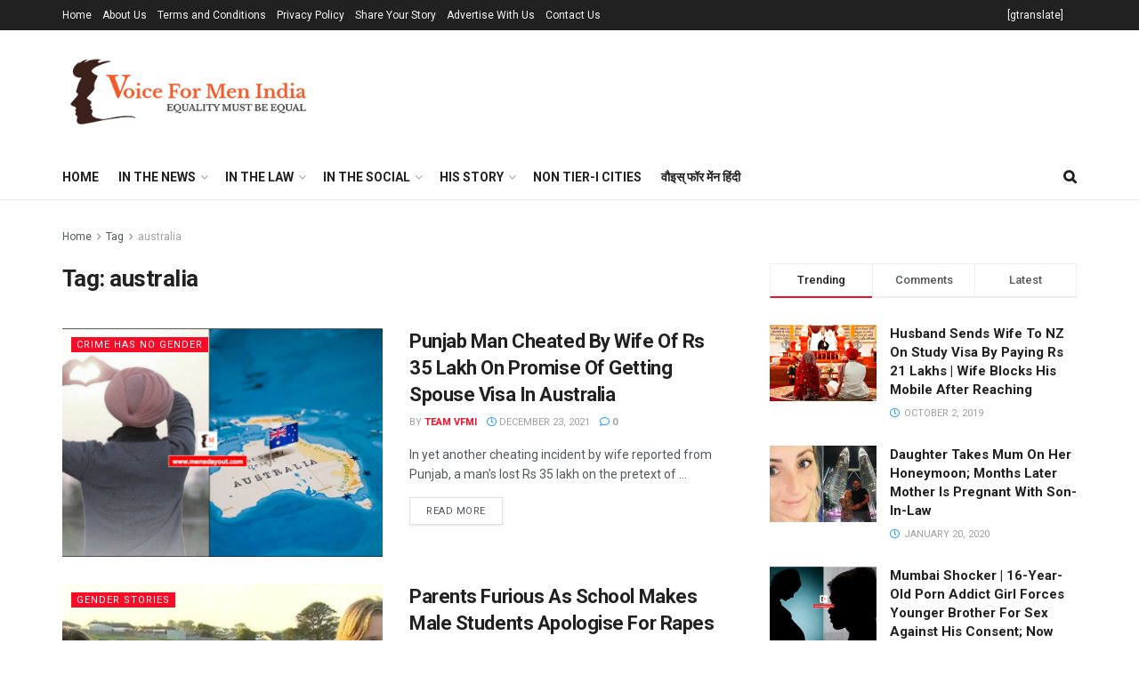

--- FILE ---
content_type: text/html; charset=UTF-8
request_url: https://voiceformenindia.com/tag/australia/
body_size: 39111
content:
<!doctype html>
<!--[if lt IE 7]> <html class="no-js lt-ie9 lt-ie8 lt-ie7" lang="en-US"> <![endif]-->
<!--[if IE 7]>    <html class="no-js lt-ie9 lt-ie8" lang="en-US"> <![endif]-->
<!--[if IE 8]>    <html class="no-js lt-ie9" lang="en-US"> <![endif]-->
<!--[if IE 9]>    <html class="no-js lt-ie10" lang="en-US"> <![endif]-->
<!--[if gt IE 8]><!--> <html class="no-js" lang="en-US"> <!--<![endif]-->
<head>
    <meta http-equiv="Content-Type" content="text/html; charset=UTF-8" />
    <meta name='viewport' content='width=device-width, initial-scale=1, user-scalable=yes' />
    <link rel="profile" href="http://gmpg.org/xfn/11" />
    <link rel="pingback" href="https://voiceformenindia.com/xmlrpc.php" />
    <title>australia &#8211; Voice For Men</title>
<meta name='robots' content='max-image-preview:large' />
	<style>img:is([sizes="auto" i], [sizes^="auto," i]) { contain-intrinsic-size: 3000px 1500px }</style>
				<script type="text/javascript">
			  var jnews_ajax_url = '/?ajax-request=jnews'
			</script>
			<script type="text/javascript">;window.jnews=window.jnews||{},window.jnews.library=window.jnews.library||{},window.jnews.library=function(){"use strict";var e=this;e.win=window,e.doc=document,e.noop=function(){},e.globalBody=e.doc.getElementsByTagName("body")[0],e.globalBody=e.globalBody?e.globalBody:e.doc,e.win.jnewsDataStorage=e.win.jnewsDataStorage||{_storage:new WeakMap,put:function(e,t,n){this._storage.has(e)||this._storage.set(e,new Map),this._storage.get(e).set(t,n)},get:function(e,t){return this._storage.get(e).get(t)},has:function(e,t){return this._storage.has(e)&&this._storage.get(e).has(t)},remove:function(e,t){var n=this._storage.get(e).delete(t);return 0===!this._storage.get(e).size&&this._storage.delete(e),n}},e.windowWidth=function(){return e.win.innerWidth||e.docEl.clientWidth||e.globalBody.clientWidth},e.windowHeight=function(){return e.win.innerHeight||e.docEl.clientHeight||e.globalBody.clientHeight},e.requestAnimationFrame=e.win.requestAnimationFrame||e.win.webkitRequestAnimationFrame||e.win.mozRequestAnimationFrame||e.win.msRequestAnimationFrame||window.oRequestAnimationFrame||function(e){return setTimeout(e,1e3/60)},e.cancelAnimationFrame=e.win.cancelAnimationFrame||e.win.webkitCancelAnimationFrame||e.win.webkitCancelRequestAnimationFrame||e.win.mozCancelAnimationFrame||e.win.msCancelRequestAnimationFrame||e.win.oCancelRequestAnimationFrame||function(e){clearTimeout(e)},e.classListSupport="classList"in document.createElement("_"),e.hasClass=e.classListSupport?function(e,t){return e.classList.contains(t)}:function(e,t){return e.className.indexOf(t)>=0},e.addClass=e.classListSupport?function(t,n){e.hasClass(t,n)||t.classList.add(n)}:function(t,n){e.hasClass(t,n)||(t.className+=" "+n)},e.removeClass=e.classListSupport?function(t,n){e.hasClass(t,n)&&t.classList.remove(n)}:function(t,n){e.hasClass(t,n)&&(t.className=t.className.replace(n,""))},e.objKeys=function(e){var t=[];for(var n in e)Object.prototype.hasOwnProperty.call(e,n)&&t.push(n);return t},e.isObjectSame=function(e,t){var n=!0;return JSON.stringify(e)!==JSON.stringify(t)&&(n=!1),n},e.extend=function(){for(var e,t,n,o=arguments[0]||{},i=1,a=arguments.length;i<a;i++)if(null!==(e=arguments[i]))for(t in e)o!==(n=e[t])&&void 0!==n&&(o[t]=n);return o},e.dataStorage=e.win.jnewsDataStorage,e.isVisible=function(e){return 0!==e.offsetWidth&&0!==e.offsetHeight||e.getBoundingClientRect().length},e.getHeight=function(e){return e.offsetHeight||e.clientHeight||e.getBoundingClientRect().height},e.getWidth=function(e){return e.offsetWidth||e.clientWidth||e.getBoundingClientRect().width},e.supportsPassive=!1;try{var t=Object.defineProperty({},"passive",{get:function(){e.supportsPassive=!0}});"createEvent"in e.doc?e.win.addEventListener("test",null,t):"fireEvent"in e.doc&&e.win.attachEvent("test",null)}catch(e){}e.passiveOption=!!e.supportsPassive&&{passive:!0},e.setStorage=function(e,t){e="jnews-"+e;var n={expired:Math.floor(((new Date).getTime()+432e5)/1e3)};t=Object.assign(n,t);localStorage.setItem(e,JSON.stringify(t))},e.getStorage=function(e){e="jnews-"+e;var t=localStorage.getItem(e);return null!==t&&0<t.length?JSON.parse(localStorage.getItem(e)):{}},e.expiredStorage=function(){var t,n="jnews-";for(var o in localStorage)o.indexOf(n)>-1&&"undefined"!==(t=e.getStorage(o.replace(n,""))).expired&&t.expired<Math.floor((new Date).getTime()/1e3)&&localStorage.removeItem(o)},e.addEvents=function(t,n,o){for(var i in n){var a=["touchstart","touchmove"].indexOf(i)>=0&&!o&&e.passiveOption;"createEvent"in e.doc?t.addEventListener(i,n[i],a):"fireEvent"in e.doc&&t.attachEvent("on"+i,n[i])}},e.removeEvents=function(t,n){for(var o in n)"createEvent"in e.doc?t.removeEventListener(o,n[o]):"fireEvent"in e.doc&&t.detachEvent("on"+o,n[o])},e.triggerEvents=function(t,n,o){var i;o=o||{detail:null};return"createEvent"in e.doc?(!(i=e.doc.createEvent("CustomEvent")||new CustomEvent(n)).initCustomEvent||i.initCustomEvent(n,!0,!1,o),void t.dispatchEvent(i)):"fireEvent"in e.doc?((i=e.doc.createEventObject()).eventType=n,void t.fireEvent("on"+i.eventType,i)):void 0},e.getParents=function(t,n){void 0===n&&(n=e.doc);for(var o=[],i=t.parentNode,a=!1;!a;)if(i){var r=i;r.querySelectorAll(n).length?a=!0:(o.push(r),i=r.parentNode)}else o=[],a=!0;return o},e.forEach=function(e,t,n){for(var o=0,i=e.length;o<i;o++)t.call(n,e[o],o)},e.getText=function(e){return e.innerText||e.textContent},e.setText=function(e,t){var n="object"==typeof t?t.innerText||t.textContent:t;e.innerText&&(e.innerText=n),e.textContent&&(e.textContent=n)},e.httpBuildQuery=function(t){return e.objKeys(t).reduce(function t(n){var o=arguments.length>1&&void 0!==arguments[1]?arguments[1]:null;return function(i,a){var r=n[a];a=encodeURIComponent(a);var s=o?"".concat(o,"[").concat(a,"]"):a;return null==r||"function"==typeof r?(i.push("".concat(s,"=")),i):["number","boolean","string"].includes(typeof r)?(i.push("".concat(s,"=").concat(encodeURIComponent(r))),i):(i.push(e.objKeys(r).reduce(t(r,s),[]).join("&")),i)}}(t),[]).join("&")},e.get=function(t,n,o,i){return o="function"==typeof o?o:e.noop,e.ajax("GET",t,n,o,i)},e.post=function(t,n,o,i){return o="function"==typeof o?o:e.noop,e.ajax("POST",t,n,o,i)},e.ajax=function(t,n,o,i,a){var r=new XMLHttpRequest,s=n,c=e.httpBuildQuery(o);if(t=-1!=["GET","POST"].indexOf(t)?t:"GET",r.open(t,s+("GET"==t?"?"+c:""),!0),"POST"==t&&r.setRequestHeader("Content-type","application/x-www-form-urlencoded"),r.setRequestHeader("X-Requested-With","XMLHttpRequest"),r.onreadystatechange=function(){4===r.readyState&&200<=r.status&&300>r.status&&"function"==typeof i&&i.call(void 0,r.response)},void 0!==a&&!a){return{xhr:r,send:function(){r.send("POST"==t?c:null)}}}return r.send("POST"==t?c:null),{xhr:r}},e.scrollTo=function(t,n,o){function i(e,t,n){this.start=this.position(),this.change=e-this.start,this.currentTime=0,this.increment=20,this.duration=void 0===n?500:n,this.callback=t,this.finish=!1,this.animateScroll()}return Math.easeInOutQuad=function(e,t,n,o){return(e/=o/2)<1?n/2*e*e+t:-n/2*(--e*(e-2)-1)+t},i.prototype.stop=function(){this.finish=!0},i.prototype.move=function(t){e.doc.documentElement.scrollTop=t,e.globalBody.parentNode.scrollTop=t,e.globalBody.scrollTop=t},i.prototype.position=function(){return e.doc.documentElement.scrollTop||e.globalBody.parentNode.scrollTop||e.globalBody.scrollTop},i.prototype.animateScroll=function(){this.currentTime+=this.increment;var t=Math.easeInOutQuad(this.currentTime,this.start,this.change,this.duration);this.move(t),this.currentTime<this.duration&&!this.finish?e.requestAnimationFrame.call(e.win,this.animateScroll.bind(this)):this.callback&&"function"==typeof this.callback&&this.callback()},new i(t,n,o)},e.unwrap=function(t){var n,o=t;e.forEach(t,(function(e,t){n?n+=e:n=e})),o.replaceWith(n)},e.performance={start:function(e){performance.mark(e+"Start")},stop:function(e){performance.mark(e+"End"),performance.measure(e,e+"Start",e+"End")}},e.fps=function(){var t=0,n=0,o=0;!function(){var i=t=0,a=0,r=0,s=document.getElementById("fpsTable"),c=function(t){void 0===document.getElementsByTagName("body")[0]?e.requestAnimationFrame.call(e.win,(function(){c(t)})):document.getElementsByTagName("body")[0].appendChild(t)};null===s&&((s=document.createElement("div")).style.position="fixed",s.style.top="120px",s.style.left="10px",s.style.width="100px",s.style.height="20px",s.style.border="1px solid black",s.style.fontSize="11px",s.style.zIndex="100000",s.style.backgroundColor="white",s.id="fpsTable",c(s));var l=function(){o++,n=Date.now(),(a=(o/(r=(n-t)/1e3)).toPrecision(2))!=i&&(i=a,s.innerHTML=i+"fps"),1<r&&(t=n,o=0),e.requestAnimationFrame.call(e.win,l)};l()}()},e.instr=function(e,t){for(var n=0;n<t.length;n++)if(-1!==e.toLowerCase().indexOf(t[n].toLowerCase()))return!0},e.winLoad=function(t,n){function o(o){if("complete"===e.doc.readyState||"interactive"===e.doc.readyState)return!o||n?setTimeout(t,n||1):t(o),1}o()||e.addEvents(e.win,{load:o})},e.docReady=function(t,n){function o(o){if("complete"===e.doc.readyState||"interactive"===e.doc.readyState)return!o||n?setTimeout(t,n||1):t(o),1}o()||e.addEvents(e.doc,{DOMContentLoaded:o})},e.fireOnce=function(){e.docReady((function(){e.assets=e.assets||[],e.assets.length&&(e.boot(),e.load_assets())}),50)},e.boot=function(){e.length&&e.doc.querySelectorAll("style[media]").forEach((function(e){"not all"==e.getAttribute("media")&&e.removeAttribute("media")}))},e.create_js=function(t,n){var o=e.doc.createElement("script");switch(o.setAttribute("src",t),n){case"defer":o.setAttribute("defer",!0);break;case"async":o.setAttribute("async",!0);break;case"deferasync":o.setAttribute("defer",!0),o.setAttribute("async",!0)}e.globalBody.appendChild(o)},e.load_assets=function(){"object"==typeof e.assets&&e.forEach(e.assets.slice(0),(function(t,n){var o="";t.defer&&(o+="defer"),t.async&&(o+="async"),e.create_js(t.url,o);var i=e.assets.indexOf(t);i>-1&&e.assets.splice(i,1)})),e.assets=jnewsoption.au_scripts=window.jnewsads=[]},e.setCookie=function(e,t,n){var o="";if(n){var i=new Date;i.setTime(i.getTime()+24*n*60*60*1e3),o="; expires="+i.toUTCString()}document.cookie=e+"="+(t||"")+o+"; path=/"},e.getCookie=function(e){for(var t=e+"=",n=document.cookie.split(";"),o=0;o<n.length;o++){for(var i=n[o];" "==i.charAt(0);)i=i.substring(1,i.length);if(0==i.indexOf(t))return i.substring(t.length,i.length)}return null},e.eraseCookie=function(e){document.cookie=e+"=; Path=/; Expires=Thu, 01 Jan 1970 00:00:01 GMT;"},e.docReady((function(){e.globalBody=e.globalBody==e.doc?e.doc.getElementsByTagName("body")[0]:e.globalBody,e.globalBody=e.globalBody?e.globalBody:e.doc})),e.winLoad((function(){e.winLoad((function(){var t=!1;if(void 0!==window.jnewsadmin)if(void 0!==window.file_version_checker){var n=e.objKeys(window.file_version_checker);n.length?n.forEach((function(e){t||"10.0.4"===window.file_version_checker[e]||(t=!0)})):t=!0}else t=!0;t&&(window.jnewsHelper.getMessage(),window.jnewsHelper.getNotice())}),2500)}))},window.jnews.library=new window.jnews.library;</script><script type="module">;/*! instant.page v5.1.1 - (C) 2019-2020 Alexandre Dieulot - https://instant.page/license */
let t,e;const n=new Set,o=document.createElement("link"),i=o.relList&&o.relList.supports&&o.relList.supports("prefetch")&&window.IntersectionObserver&&"isIntersecting"in IntersectionObserverEntry.prototype,s="instantAllowQueryString"in document.body.dataset,a="instantAllowExternalLinks"in document.body.dataset,r="instantWhitelist"in document.body.dataset,c="instantMousedownShortcut"in document.body.dataset,d=1111;let l=65,u=!1,f=!1,m=!1;if("instantIntensity"in document.body.dataset){const t=document.body.dataset.instantIntensity;if("mousedown"==t.substr(0,9))u=!0,"mousedown-only"==t&&(f=!0);else if("viewport"==t.substr(0,8))navigator.connection&&(navigator.connection.saveData||navigator.connection.effectiveType&&navigator.connection.effectiveType.includes("2g"))||("viewport"==t?document.documentElement.clientWidth*document.documentElement.clientHeight<45e4&&(m=!0):"viewport-all"==t&&(m=!0));else{const e=parseInt(t);isNaN(e)||(l=e)}}if(i){const n={capture:!0,passive:!0};if(f||document.addEventListener("touchstart",(function(t){e=performance.now();const n=t.target.closest("a");h(n)&&v(n.href)}),n),u?c||document.addEventListener("mousedown",(function(t){const e=t.target.closest("a");h(e)&&v(e.href)}),n):document.addEventListener("mouseover",(function(n){if(performance.now()-e<d)return;if(!("closest"in n.target))return;const o=n.target.closest("a");h(o)&&(o.addEventListener("mouseout",p,{passive:!0}),t=setTimeout((()=>{v(o.href),t=void 0}),l))}),n),c&&document.addEventListener("mousedown",(function(t){if(performance.now()-e<d)return;const n=t.target.closest("a");if(t.which>1||t.metaKey||t.ctrlKey)return;if(!n)return;n.addEventListener("click",(function(t){1337!=t.detail&&t.preventDefault()}),{capture:!0,passive:!1,once:!0});const o=new MouseEvent("click",{view:window,bubbles:!0,cancelable:!1,detail:1337});n.dispatchEvent(o)}),n),m){let t;(t=window.requestIdleCallback?t=>{requestIdleCallback(t,{timeout:1500})}:t=>{t()})((()=>{const t=new IntersectionObserver((e=>{e.forEach((e=>{if(e.isIntersecting){const n=e.target;t.unobserve(n),v(n.href)}}))}));document.querySelectorAll("a").forEach((e=>{h(e)&&t.observe(e)}))}))}}function p(e){e.relatedTarget&&e.target.closest("a")==e.relatedTarget.closest("a")||t&&(clearTimeout(t),t=void 0)}function h(t){if(t&&t.href&&(!r||"instant"in t.dataset)&&(a||t.origin==location.origin||"instant"in t.dataset)&&["http:","https:"].includes(t.protocol)&&("http:"!=t.protocol||"https:"!=location.protocol)&&(s||!t.search||"instant"in t.dataset)&&!(t.hash&&t.pathname+t.search==location.pathname+location.search||"noInstant"in t.dataset))return!0}function v(t){if(n.has(t))return;const e=document.createElement("link");e.rel="prefetch",e.href=t,document.head.appendChild(e),n.add(t)}</script><link rel='dns-prefetch' href='//fonts.googleapis.com' />
<link rel='preconnect' href='https://fonts.gstatic.com' />
<link rel="alternate" type="application/rss+xml" title="Voice For Men &raquo; Feed" href="https://voiceformenindia.com/feed/" />
<link rel="alternate" type="application/rss+xml" title="Voice For Men &raquo; Comments Feed" href="https://voiceformenindia.com/comments/feed/" />
<link rel="alternate" type="application/rss+xml" title="Voice For Men &raquo; australia Tag Feed" href="https://voiceformenindia.com/tag/australia/feed/" />
<script type="text/javascript">
/* <![CDATA[ */
window._wpemojiSettings = {"baseUrl":"https:\/\/s.w.org\/images\/core\/emoji\/16.0.1\/72x72\/","ext":".png","svgUrl":"https:\/\/s.w.org\/images\/core\/emoji\/16.0.1\/svg\/","svgExt":".svg","source":{"concatemoji":"https:\/\/voiceformenindia.com\/wp-includes\/js\/wp-emoji-release.min.js?ver=6.8.3"}};
/*! This file is auto-generated */
!function(s,n){var o,i,e;function c(e){try{var t={supportTests:e,timestamp:(new Date).valueOf()};sessionStorage.setItem(o,JSON.stringify(t))}catch(e){}}function p(e,t,n){e.clearRect(0,0,e.canvas.width,e.canvas.height),e.fillText(t,0,0);var t=new Uint32Array(e.getImageData(0,0,e.canvas.width,e.canvas.height).data),a=(e.clearRect(0,0,e.canvas.width,e.canvas.height),e.fillText(n,0,0),new Uint32Array(e.getImageData(0,0,e.canvas.width,e.canvas.height).data));return t.every(function(e,t){return e===a[t]})}function u(e,t){e.clearRect(0,0,e.canvas.width,e.canvas.height),e.fillText(t,0,0);for(var n=e.getImageData(16,16,1,1),a=0;a<n.data.length;a++)if(0!==n.data[a])return!1;return!0}function f(e,t,n,a){switch(t){case"flag":return n(e,"\ud83c\udff3\ufe0f\u200d\u26a7\ufe0f","\ud83c\udff3\ufe0f\u200b\u26a7\ufe0f")?!1:!n(e,"\ud83c\udde8\ud83c\uddf6","\ud83c\udde8\u200b\ud83c\uddf6")&&!n(e,"\ud83c\udff4\udb40\udc67\udb40\udc62\udb40\udc65\udb40\udc6e\udb40\udc67\udb40\udc7f","\ud83c\udff4\u200b\udb40\udc67\u200b\udb40\udc62\u200b\udb40\udc65\u200b\udb40\udc6e\u200b\udb40\udc67\u200b\udb40\udc7f");case"emoji":return!a(e,"\ud83e\udedf")}return!1}function g(e,t,n,a){var r="undefined"!=typeof WorkerGlobalScope&&self instanceof WorkerGlobalScope?new OffscreenCanvas(300,150):s.createElement("canvas"),o=r.getContext("2d",{willReadFrequently:!0}),i=(o.textBaseline="top",o.font="600 32px Arial",{});return e.forEach(function(e){i[e]=t(o,e,n,a)}),i}function t(e){var t=s.createElement("script");t.src=e,t.defer=!0,s.head.appendChild(t)}"undefined"!=typeof Promise&&(o="wpEmojiSettingsSupports",i=["flag","emoji"],n.supports={everything:!0,everythingExceptFlag:!0},e=new Promise(function(e){s.addEventListener("DOMContentLoaded",e,{once:!0})}),new Promise(function(t){var n=function(){try{var e=JSON.parse(sessionStorage.getItem(o));if("object"==typeof e&&"number"==typeof e.timestamp&&(new Date).valueOf()<e.timestamp+604800&&"object"==typeof e.supportTests)return e.supportTests}catch(e){}return null}();if(!n){if("undefined"!=typeof Worker&&"undefined"!=typeof OffscreenCanvas&&"undefined"!=typeof URL&&URL.createObjectURL&&"undefined"!=typeof Blob)try{var e="postMessage("+g.toString()+"("+[JSON.stringify(i),f.toString(),p.toString(),u.toString()].join(",")+"));",a=new Blob([e],{type:"text/javascript"}),r=new Worker(URL.createObjectURL(a),{name:"wpTestEmojiSupports"});return void(r.onmessage=function(e){c(n=e.data),r.terminate(),t(n)})}catch(e){}c(n=g(i,f,p,u))}t(n)}).then(function(e){for(var t in e)n.supports[t]=e[t],n.supports.everything=n.supports.everything&&n.supports[t],"flag"!==t&&(n.supports.everythingExceptFlag=n.supports.everythingExceptFlag&&n.supports[t]);n.supports.everythingExceptFlag=n.supports.everythingExceptFlag&&!n.supports.flag,n.DOMReady=!1,n.readyCallback=function(){n.DOMReady=!0}}).then(function(){return e}).then(function(){var e;n.supports.everything||(n.readyCallback(),(e=n.source||{}).concatemoji?t(e.concatemoji):e.wpemoji&&e.twemoji&&(t(e.twemoji),t(e.wpemoji)))}))}((window,document),window._wpemojiSettings);
/* ]]> */
</script>
<style id='wp-emoji-styles-inline-css' type='text/css'>

	img.wp-smiley, img.emoji {
		display: inline !important;
		border: none !important;
		box-shadow: none !important;
		height: 1em !important;
		width: 1em !important;
		margin: 0 0.07em !important;
		vertical-align: -0.1em !important;
		background: none !important;
		padding: 0 !important;
	}
</style>
<link rel='stylesheet' id='wp-block-library-css' href='https://voiceformenindia.com/wp-includes/css/dist/block-library/style.min.css?ver=6.8.3' type='text/css' media='all' />
<style id='classic-theme-styles-inline-css' type='text/css'>
/*! This file is auto-generated */
.wp-block-button__link{color:#fff;background-color:#32373c;border-radius:9999px;box-shadow:none;text-decoration:none;padding:calc(.667em + 2px) calc(1.333em + 2px);font-size:1.125em}.wp-block-file__button{background:#32373c;color:#fff;text-decoration:none}
</style>
<style id='global-styles-inline-css' type='text/css'>
:root{--wp--preset--aspect-ratio--square: 1;--wp--preset--aspect-ratio--4-3: 4/3;--wp--preset--aspect-ratio--3-4: 3/4;--wp--preset--aspect-ratio--3-2: 3/2;--wp--preset--aspect-ratio--2-3: 2/3;--wp--preset--aspect-ratio--16-9: 16/9;--wp--preset--aspect-ratio--9-16: 9/16;--wp--preset--color--black: #000000;--wp--preset--color--cyan-bluish-gray: #abb8c3;--wp--preset--color--white: #ffffff;--wp--preset--color--pale-pink: #f78da7;--wp--preset--color--vivid-red: #cf2e2e;--wp--preset--color--luminous-vivid-orange: #ff6900;--wp--preset--color--luminous-vivid-amber: #fcb900;--wp--preset--color--light-green-cyan: #7bdcb5;--wp--preset--color--vivid-green-cyan: #00d084;--wp--preset--color--pale-cyan-blue: #8ed1fc;--wp--preset--color--vivid-cyan-blue: #0693e3;--wp--preset--color--vivid-purple: #9b51e0;--wp--preset--gradient--vivid-cyan-blue-to-vivid-purple: linear-gradient(135deg,rgba(6,147,227,1) 0%,rgb(155,81,224) 100%);--wp--preset--gradient--light-green-cyan-to-vivid-green-cyan: linear-gradient(135deg,rgb(122,220,180) 0%,rgb(0,208,130) 100%);--wp--preset--gradient--luminous-vivid-amber-to-luminous-vivid-orange: linear-gradient(135deg,rgba(252,185,0,1) 0%,rgba(255,105,0,1) 100%);--wp--preset--gradient--luminous-vivid-orange-to-vivid-red: linear-gradient(135deg,rgba(255,105,0,1) 0%,rgb(207,46,46) 100%);--wp--preset--gradient--very-light-gray-to-cyan-bluish-gray: linear-gradient(135deg,rgb(238,238,238) 0%,rgb(169,184,195) 100%);--wp--preset--gradient--cool-to-warm-spectrum: linear-gradient(135deg,rgb(74,234,220) 0%,rgb(151,120,209) 20%,rgb(207,42,186) 40%,rgb(238,44,130) 60%,rgb(251,105,98) 80%,rgb(254,248,76) 100%);--wp--preset--gradient--blush-light-purple: linear-gradient(135deg,rgb(255,206,236) 0%,rgb(152,150,240) 100%);--wp--preset--gradient--blush-bordeaux: linear-gradient(135deg,rgb(254,205,165) 0%,rgb(254,45,45) 50%,rgb(107,0,62) 100%);--wp--preset--gradient--luminous-dusk: linear-gradient(135deg,rgb(255,203,112) 0%,rgb(199,81,192) 50%,rgb(65,88,208) 100%);--wp--preset--gradient--pale-ocean: linear-gradient(135deg,rgb(255,245,203) 0%,rgb(182,227,212) 50%,rgb(51,167,181) 100%);--wp--preset--gradient--electric-grass: linear-gradient(135deg,rgb(202,248,128) 0%,rgb(113,206,126) 100%);--wp--preset--gradient--midnight: linear-gradient(135deg,rgb(2,3,129) 0%,rgb(40,116,252) 100%);--wp--preset--font-size--small: 13px;--wp--preset--font-size--medium: 20px;--wp--preset--font-size--large: 36px;--wp--preset--font-size--x-large: 42px;--wp--preset--spacing--20: 0.44rem;--wp--preset--spacing--30: 0.67rem;--wp--preset--spacing--40: 1rem;--wp--preset--spacing--50: 1.5rem;--wp--preset--spacing--60: 2.25rem;--wp--preset--spacing--70: 3.38rem;--wp--preset--spacing--80: 5.06rem;--wp--preset--shadow--natural: 6px 6px 9px rgba(0, 0, 0, 0.2);--wp--preset--shadow--deep: 12px 12px 50px rgba(0, 0, 0, 0.4);--wp--preset--shadow--sharp: 6px 6px 0px rgba(0, 0, 0, 0.2);--wp--preset--shadow--outlined: 6px 6px 0px -3px rgba(255, 255, 255, 1), 6px 6px rgba(0, 0, 0, 1);--wp--preset--shadow--crisp: 6px 6px 0px rgba(0, 0, 0, 1);}:where(.is-layout-flex){gap: 0.5em;}:where(.is-layout-grid){gap: 0.5em;}body .is-layout-flex{display: flex;}.is-layout-flex{flex-wrap: wrap;align-items: center;}.is-layout-flex > :is(*, div){margin: 0;}body .is-layout-grid{display: grid;}.is-layout-grid > :is(*, div){margin: 0;}:where(.wp-block-columns.is-layout-flex){gap: 2em;}:where(.wp-block-columns.is-layout-grid){gap: 2em;}:where(.wp-block-post-template.is-layout-flex){gap: 1.25em;}:where(.wp-block-post-template.is-layout-grid){gap: 1.25em;}.has-black-color{color: var(--wp--preset--color--black) !important;}.has-cyan-bluish-gray-color{color: var(--wp--preset--color--cyan-bluish-gray) !important;}.has-white-color{color: var(--wp--preset--color--white) !important;}.has-pale-pink-color{color: var(--wp--preset--color--pale-pink) !important;}.has-vivid-red-color{color: var(--wp--preset--color--vivid-red) !important;}.has-luminous-vivid-orange-color{color: var(--wp--preset--color--luminous-vivid-orange) !important;}.has-luminous-vivid-amber-color{color: var(--wp--preset--color--luminous-vivid-amber) !important;}.has-light-green-cyan-color{color: var(--wp--preset--color--light-green-cyan) !important;}.has-vivid-green-cyan-color{color: var(--wp--preset--color--vivid-green-cyan) !important;}.has-pale-cyan-blue-color{color: var(--wp--preset--color--pale-cyan-blue) !important;}.has-vivid-cyan-blue-color{color: var(--wp--preset--color--vivid-cyan-blue) !important;}.has-vivid-purple-color{color: var(--wp--preset--color--vivid-purple) !important;}.has-black-background-color{background-color: var(--wp--preset--color--black) !important;}.has-cyan-bluish-gray-background-color{background-color: var(--wp--preset--color--cyan-bluish-gray) !important;}.has-white-background-color{background-color: var(--wp--preset--color--white) !important;}.has-pale-pink-background-color{background-color: var(--wp--preset--color--pale-pink) !important;}.has-vivid-red-background-color{background-color: var(--wp--preset--color--vivid-red) !important;}.has-luminous-vivid-orange-background-color{background-color: var(--wp--preset--color--luminous-vivid-orange) !important;}.has-luminous-vivid-amber-background-color{background-color: var(--wp--preset--color--luminous-vivid-amber) !important;}.has-light-green-cyan-background-color{background-color: var(--wp--preset--color--light-green-cyan) !important;}.has-vivid-green-cyan-background-color{background-color: var(--wp--preset--color--vivid-green-cyan) !important;}.has-pale-cyan-blue-background-color{background-color: var(--wp--preset--color--pale-cyan-blue) !important;}.has-vivid-cyan-blue-background-color{background-color: var(--wp--preset--color--vivid-cyan-blue) !important;}.has-vivid-purple-background-color{background-color: var(--wp--preset--color--vivid-purple) !important;}.has-black-border-color{border-color: var(--wp--preset--color--black) !important;}.has-cyan-bluish-gray-border-color{border-color: var(--wp--preset--color--cyan-bluish-gray) !important;}.has-white-border-color{border-color: var(--wp--preset--color--white) !important;}.has-pale-pink-border-color{border-color: var(--wp--preset--color--pale-pink) !important;}.has-vivid-red-border-color{border-color: var(--wp--preset--color--vivid-red) !important;}.has-luminous-vivid-orange-border-color{border-color: var(--wp--preset--color--luminous-vivid-orange) !important;}.has-luminous-vivid-amber-border-color{border-color: var(--wp--preset--color--luminous-vivid-amber) !important;}.has-light-green-cyan-border-color{border-color: var(--wp--preset--color--light-green-cyan) !important;}.has-vivid-green-cyan-border-color{border-color: var(--wp--preset--color--vivid-green-cyan) !important;}.has-pale-cyan-blue-border-color{border-color: var(--wp--preset--color--pale-cyan-blue) !important;}.has-vivid-cyan-blue-border-color{border-color: var(--wp--preset--color--vivid-cyan-blue) !important;}.has-vivid-purple-border-color{border-color: var(--wp--preset--color--vivid-purple) !important;}.has-vivid-cyan-blue-to-vivid-purple-gradient-background{background: var(--wp--preset--gradient--vivid-cyan-blue-to-vivid-purple) !important;}.has-light-green-cyan-to-vivid-green-cyan-gradient-background{background: var(--wp--preset--gradient--light-green-cyan-to-vivid-green-cyan) !important;}.has-luminous-vivid-amber-to-luminous-vivid-orange-gradient-background{background: var(--wp--preset--gradient--luminous-vivid-amber-to-luminous-vivid-orange) !important;}.has-luminous-vivid-orange-to-vivid-red-gradient-background{background: var(--wp--preset--gradient--luminous-vivid-orange-to-vivid-red) !important;}.has-very-light-gray-to-cyan-bluish-gray-gradient-background{background: var(--wp--preset--gradient--very-light-gray-to-cyan-bluish-gray) !important;}.has-cool-to-warm-spectrum-gradient-background{background: var(--wp--preset--gradient--cool-to-warm-spectrum) !important;}.has-blush-light-purple-gradient-background{background: var(--wp--preset--gradient--blush-light-purple) !important;}.has-blush-bordeaux-gradient-background{background: var(--wp--preset--gradient--blush-bordeaux) !important;}.has-luminous-dusk-gradient-background{background: var(--wp--preset--gradient--luminous-dusk) !important;}.has-pale-ocean-gradient-background{background: var(--wp--preset--gradient--pale-ocean) !important;}.has-electric-grass-gradient-background{background: var(--wp--preset--gradient--electric-grass) !important;}.has-midnight-gradient-background{background: var(--wp--preset--gradient--midnight) !important;}.has-small-font-size{font-size: var(--wp--preset--font-size--small) !important;}.has-medium-font-size{font-size: var(--wp--preset--font-size--medium) !important;}.has-large-font-size{font-size: var(--wp--preset--font-size--large) !important;}.has-x-large-font-size{font-size: var(--wp--preset--font-size--x-large) !important;}
:where(.wp-block-post-template.is-layout-flex){gap: 1.25em;}:where(.wp-block-post-template.is-layout-grid){gap: 1.25em;}
:where(.wp-block-columns.is-layout-flex){gap: 2em;}:where(.wp-block-columns.is-layout-grid){gap: 2em;}
:root :where(.wp-block-pullquote){font-size: 1.5em;line-height: 1.6;}
</style>
<link rel='stylesheet' id='jnews-parent-style-css' href='https://voiceformenindia.com/wp-content/themes/jnews/style.css?ver=6.8.3' type='text/css' media='all' />
<link rel='stylesheet' id='js_composer_front-css' href='https://voiceformenindia.com/wp-content/plugins/js_composer/assets/css/js_composer.min.css?ver=7.0' type='text/css' media='all' />
<link rel='stylesheet' id='jeg_customizer_font-css' href='//fonts.googleapis.com/css?family=Roboto%3Aregular%2C500%2C700%2C500%2Cregular&#038;display=swap&#038;ver=1.3.0' type='text/css' media='all' />
<link rel='stylesheet' id='jnews-frontend-css' href='https://voiceformenindia.com/wp-content/themes/jnews/assets/dist/frontend.min.css?ver=1.0.0' type='text/css' media='all' />
<link rel='stylesheet' id='jnews-js-composer-css' href='https://voiceformenindia.com/wp-content/themes/jnews/assets/css/js-composer-frontend.css?ver=1.0.0' type='text/css' media='all' />
<link rel='stylesheet' id='jnews-style-css' href='https://voiceformenindia.com/wp-content/themes/jnews-child/style.css?ver=1.0.0' type='text/css' media='all' />
<link rel='stylesheet' id='jnews-darkmode-css' href='https://voiceformenindia.com/wp-content/themes/jnews/assets/css/darkmode.css?ver=1.0.0' type='text/css' media='all' />
<link rel='stylesheet' id='jnews-weather-style-css' href='https://voiceformenindia.com/wp-content/plugins/jnews-weather/assets/css/plugin.css?ver=11.0.0' type='text/css' media='all' />
<script type="text/javascript" src="https://voiceformenindia.com/wp-includes/js/jquery/jquery.min.js?ver=3.7.1" id="jquery-core-js"></script>
<script type="text/javascript" src="https://voiceformenindia.com/wp-includes/js/jquery/jquery-migrate.min.js?ver=3.4.1" id="jquery-migrate-js"></script>
<script></script><link rel="https://api.w.org/" href="https://voiceformenindia.com/wp-json/" /><link rel="alternate" title="JSON" type="application/json" href="https://voiceformenindia.com/wp-json/wp/v2/tags/498" /><link rel="EditURI" type="application/rsd+xml" title="RSD" href="https://voiceformenindia.com/xmlrpc.php?rsd" />
<meta name="generator" content="WordPress 6.8.3" />
<meta name="generator" content="Powered by WPBakery Page Builder - drag and drop page builder for WordPress."/>
<script type='application/ld+json'>{"@context":"http:\/\/schema.org","@type":"Organization","@id":"https:\/\/voiceformenindia.com\/#organization","url":"https:\/\/voiceformenindia.com\/","name":"","logo":{"@type":"ImageObject","url":""},"sameAs":["https:\/\/www.facebook.com\/mensdayoutindia\/","https:\/\/twitter.com\/MensDayOutIndia","https:\/\/www.instagram.com\/mensdayoutindia\/"]}</script>
<script type='application/ld+json'>{"@context":"http:\/\/schema.org","@type":"WebSite","@id":"https:\/\/voiceformenindia.com\/#website","url":"https:\/\/voiceformenindia.com\/","name":"","potentialAction":{"@type":"SearchAction","target":"https:\/\/voiceformenindia.com\/?s={search_term_string}","query-input":"required name=search_term_string"}}</script>
<link rel="icon" href="https://voiceformenindia.com/wp-content/uploads/2022/05/cropped-fav-icon-32x32.jpg" sizes="32x32" />
<link rel="icon" href="https://voiceformenindia.com/wp-content/uploads/2022/05/cropped-fav-icon-192x192.jpg" sizes="192x192" />
<link rel="apple-touch-icon" href="https://voiceformenindia.com/wp-content/uploads/2022/05/cropped-fav-icon-180x180.jpg" />
<meta name="msapplication-TileImage" content="https://voiceformenindia.com/wp-content/uploads/2022/05/cropped-fav-icon-270x270.jpg" />
<script></script><style id="jeg_dynamic_css" type="text/css" data-type="jeg_custom-css">.jeg_top_weather { background : ; } .jeg_top_weather > .jeg_weather_temp, .jeg_midbar .jeg_top_weather > .jeg_weather_temp > .jeg_weather_unit, .jeg_top_weather > .jeg_weather_location { color : ; } .jeg_top_weather .jeg_weather_condition .jeg_weather_icon { color : ; } .jeg_top_weather .jeg_weather_item { background : ; } .jeg_top_weather .jeg_weather_item .jeg_weather_temp:hover, .jeg_weather_widget .jeg_weather_item:hover { background : ; } .jeg_top_weather .jeg_weather_item .jeg_weather_temp .jeg_weather_icon { color : ; border-color : ; } .jeg_top_weather .jeg_weather_item .jeg_weather_temp .jeg_weather_value, .jeg_top_weather .jeg_weather_item .jeg_weather_temp .jeg_weather_unit { color : ; } .jeg_top_weather .jeg_weather_item .jeg_weather_temp .jeg_weather_day { color : ; } .jeg_container, .jeg_content, .jeg_boxed .jeg_main .jeg_container, .jeg_autoload_separator { background-color : ; } body,.newsfeed_carousel.owl-carousel .owl-nav div,.jeg_filter_button,.owl-carousel .owl-nav div,.jeg_readmore,.jeg_hero_style_7 .jeg_post_meta a,.widget_calendar thead th,.widget_calendar tfoot a,.jeg_socialcounter a,.entry-header .jeg_meta_like a,.entry-header .jeg_meta_comment a,.entry-content tbody tr:hover,.entry-content th,.jeg_splitpost_nav li:hover a,#breadcrumbs a,.jeg_author_socials a:hover,.jeg_footer_content a,.jeg_footer_bottom a,.jeg_cartcontent,.woocommerce .woocommerce-breadcrumb a { color : ; } a,.jeg_menu_style_5 > li > a:hover,.jeg_menu_style_5 > li.sfHover > a,.jeg_menu_style_5 > li.current-menu-item > a,.jeg_menu_style_5 > li.current-menu-ancestor > a,.jeg_navbar .jeg_menu:not(.jeg_main_menu) > li > a:hover,.jeg_midbar .jeg_menu:not(.jeg_main_menu) > li > a:hover,.jeg_side_tabs li.active,.jeg_block_heading_5 strong,.jeg_block_heading_6 strong,.jeg_block_heading_7 strong,.jeg_block_heading_8 strong,.jeg_subcat_list li a:hover,.jeg_subcat_list li button:hover,.jeg_pl_lg_7 .jeg_thumb .jeg_post_category a,.jeg_pl_xs_2:before,.jeg_pl_xs_4 .jeg_postblock_content:before,.jeg_postblock .jeg_post_title a:hover,.jeg_hero_style_6 .jeg_post_title a:hover,.jeg_sidefeed .jeg_pl_xs_3 .jeg_post_title a:hover,.widget_jnews_popular .jeg_post_title a:hover,.jeg_meta_author a,.widget_archive li a:hover,.widget_pages li a:hover,.widget_meta li a:hover,.widget_recent_entries li a:hover,.widget_rss li a:hover,.widget_rss cite,.widget_categories li a:hover,.widget_categories li.current-cat > a,#breadcrumbs a:hover,.jeg_share_count .counts,.commentlist .bypostauthor > .comment-body > .comment-author > .fn,span.required,.jeg_review_title,.bestprice .price,.authorlink a:hover,.jeg_vertical_playlist .jeg_video_playlist_play_icon,.jeg_vertical_playlist .jeg_video_playlist_item.active .jeg_video_playlist_thumbnail:before,.jeg_horizontal_playlist .jeg_video_playlist_play,.woocommerce li.product .pricegroup .button,.widget_display_forums li a:hover,.widget_display_topics li:before,.widget_display_replies li:before,.widget_display_views li:before,.bbp-breadcrumb a:hover,.jeg_mobile_menu li.sfHover > a,.jeg_mobile_menu li a:hover,.split-template-6 .pagenum { color : ; } .jeg_menu_style_1 > li > a:before,.jeg_menu_style_2 > li > a:before,.jeg_menu_style_3 > li > a:before,.jeg_side_toggle,.jeg_slide_caption .jeg_post_category a,.jeg_slider_type_1 .owl-nav .owl-next,.jeg_block_heading_1 .jeg_block_title span,.jeg_block_heading_2 .jeg_block_title span,.jeg_block_heading_3,.jeg_block_heading_4 .jeg_block_title span,.jeg_block_heading_6:after,.jeg_pl_lg_box .jeg_post_category a,.jeg_pl_md_box .jeg_post_category a,.jeg_readmore:hover,.jeg_thumb .jeg_post_category a,.jeg_block_loadmore a:hover, .jeg_postblock.alt .jeg_block_loadmore a:hover,.jeg_block_loadmore a.active,.jeg_postblock_carousel_2 .jeg_post_category a,.jeg_heroblock .jeg_post_category a,.jeg_pagenav_1 .page_number.active,.jeg_pagenav_1 .page_number.active:hover,input[type="submit"],.btn,.button,.widget_tag_cloud a:hover,.popularpost_item:hover .jeg_post_title a:before,.jeg_splitpost_4 .page_nav,.jeg_splitpost_5 .page_nav,.jeg_post_via a:hover,.jeg_post_source a:hover,.jeg_post_tags a:hover,.comment-reply-title small a:before,.comment-reply-title small a:after,.jeg_storelist .productlink,.authorlink li.active a:before,.jeg_footer.dark .socials_widget:not(.nobg) a:hover .fa,.jeg_breakingnews_title,.jeg_overlay_slider_bottom.owl-carousel .owl-nav div,.jeg_overlay_slider_bottom.owl-carousel .owl-nav div:hover,.jeg_vertical_playlist .jeg_video_playlist_current,.woocommerce span.onsale,.woocommerce #respond input#submit:hover,.woocommerce a.button:hover,.woocommerce button.button:hover,.woocommerce input.button:hover,.woocommerce #respond input#submit.alt,.woocommerce a.button.alt,.woocommerce button.button.alt,.woocommerce input.button.alt,.jeg_popup_post .caption,.jeg_footer.dark input[type="submit"],.jeg_footer.dark .btn,.jeg_footer.dark .button,.footer_widget.widget_tag_cloud a:hover { background-color : ; } .jeg_block_heading_7 .jeg_block_title span, .jeg_readmore:hover, .jeg_block_loadmore a:hover, .jeg_block_loadmore a.active, .jeg_pagenav_1 .page_number.active, .jeg_pagenav_1 .page_number.active:hover, .jeg_pagenav_3 .page_number:hover, .jeg_prevnext_post a:hover h3, .jeg_overlay_slider .jeg_post_category, .jeg_sidefeed .jeg_post.active, .jeg_vertical_playlist.jeg_vertical_playlist .jeg_video_playlist_item.active .jeg_video_playlist_thumbnail img, .jeg_horizontal_playlist .jeg_video_playlist_item.active { border-color : ; } .jeg_tabpost_nav li.active, .woocommerce div.product .woocommerce-tabs ul.tabs li.active { border-bottom-color : ; } .jeg_post_meta .fa, .entry-header .jeg_post_meta .fa, .jeg_review_stars, .jeg_price_review_list { color : ; } .jeg_share_button.share-float.share-monocrhome a { background-color : ; } h1,h2,h3,h4,h5,h6,.jeg_post_title a,.entry-header .jeg_post_title,.jeg_hero_style_7 .jeg_post_title a,.jeg_block_title,.jeg_splitpost_bar .current_title,.jeg_video_playlist_title,.gallery-caption { color : ; } .split-template-9 .pagenum, .split-template-10 .pagenum, .split-template-11 .pagenum, .split-template-12 .pagenum, .split-template-13 .pagenum, .split-template-15 .pagenum, .split-template-18 .pagenum, .split-template-20 .pagenum, .split-template-19 .current_title span, .split-template-20 .current_title span { background-color : ; } .entry-content .content-inner p, .entry-content .content-inner span, .entry-content .intro-text { color : ; } .entry-content .content-inner a { color : ; } .jeg_topbar .jeg_nav_row, .jeg_topbar .jeg_search_no_expand .jeg_search_input { line-height : px; } .jeg_topbar .jeg_nav_row, .jeg_topbar .jeg_nav_icon { height : px; } .jeg_topbar, .jeg_topbar.dark { border-color : ; color : ; border-top-width : px; border-top-color : ; } .jeg_topbar .jeg_nav_item, .jeg_topbar.dark .jeg_nav_item { border-color : ; } .jeg_topbar a, .jeg_topbar.dark a { color : ; } .jeg_midbar { height : px; background-image : url(""); } .jeg_midbar, .jeg_midbar.dark { background-color : ; border-bottom-width : px; border-bottom-color : ; color : ; } .jeg_midbar a, .jeg_midbar.dark a { color : ; } .jeg_header .jeg_bottombar.jeg_navbar,.jeg_bottombar .jeg_nav_icon { height : px; } .jeg_header .jeg_bottombar.jeg_navbar, .jeg_header .jeg_bottombar .jeg_main_menu:not(.jeg_menu_style_1) > li > a, .jeg_header .jeg_bottombar .jeg_menu_style_1 > li, .jeg_header .jeg_bottombar .jeg_menu:not(.jeg_main_menu) > li > a { line-height : px; } .jeg_header .jeg_bottombar, .jeg_header .jeg_bottombar.jeg_navbar_dark { color : ; } .jeg_header .jeg_bottombar a, .jeg_header .jeg_bottombar.jeg_navbar_dark a { color : ; } .jeg_header .jeg_bottombar a:hover, .jeg_header .jeg_bottombar.jeg_navbar_dark a:hover, .jeg_header .jeg_bottombar .jeg_menu:not(.jeg_main_menu) > li > a:hover { color : ; } .jeg_header .jeg_bottombar, .jeg_header .jeg_bottombar.jeg_navbar_dark, .jeg_bottombar.jeg_navbar_boxed .jeg_nav_row, .jeg_bottombar.jeg_navbar_dark.jeg_navbar_boxed .jeg_nav_row { border-top-width : 0px; border-bottom-width : px; } .jeg_header_wrapper .jeg_bottombar, .jeg_header_wrapper .jeg_bottombar.jeg_navbar_dark, .jeg_bottombar.jeg_navbar_boxed .jeg_nav_row, .jeg_bottombar.jeg_navbar_dark.jeg_navbar_boxed .jeg_nav_row { border-bottom-color : ; } .jeg_stickybar.jeg_navbar,.jeg_navbar .jeg_nav_icon { height : px; } .jeg_stickybar.jeg_navbar, .jeg_stickybar .jeg_main_menu:not(.jeg_menu_style_1) > li > a, .jeg_stickybar .jeg_menu_style_1 > li, .jeg_stickybar .jeg_menu:not(.jeg_main_menu) > li > a { line-height : px; } .jeg_header_sticky .jeg_navbar_wrapper:not(.jeg_navbar_boxed), .jeg_header_sticky .jeg_navbar_boxed .jeg_nav_row { background : ; } .jeg_header_sticky .jeg_navbar_menuborder .jeg_main_menu > li:not(:last-child), .jeg_header_sticky .jeg_navbar_menuborder .jeg_nav_item, .jeg_navbar_boxed .jeg_nav_row, .jeg_header_sticky .jeg_navbar_menuborder:not(.jeg_navbar_boxed) .jeg_nav_left .jeg_nav_item:first-child { border-color : ; } .jeg_stickybar, .jeg_stickybar.dark { color : ; border-bottom-width : px; } .jeg_stickybar a, .jeg_stickybar.dark a { color : ; } .jeg_stickybar, .jeg_stickybar.dark, .jeg_stickybar.jeg_navbar_boxed .jeg_nav_row { border-bottom-color : ; } .jeg_mobile_bottombar { height : px; line-height : px; } .jeg_mobile_midbar, .jeg_mobile_midbar.dark { background : ; color : ; border-top-width : px; border-top-color : ; } .jeg_mobile_midbar a, .jeg_mobile_midbar.dark a { color : ; } .jeg_header .socials_widget > a > i.fa:before { color : #f5f5f5; } .jeg_header .socials_widget > a > i.fa { background-color : ; } .jeg_aside_item.socials_widget > a > i.fa:before { color : ; } .jeg_top_date { color : ; background : ; } .jeg_header .jeg_button_1 .btn { background : ; color : ; border-color : ; } .jeg_header .jeg_button_1 .btn:hover { background : ; } .jeg_header .jeg_button_2 .btn { background : ; color : ; border-color : ; } .jeg_header .jeg_button_2 .btn:hover { background : ; } .jeg_header .jeg_button_3 .btn { background : ; color : ; border-color : ; } .jeg_header .jeg_button_3 .btn:hover { background : ; } .jeg_header .jeg_vertical_menu.jeg_vertical_menu_1 { border-top-width : px; border-top-color : ; } .jeg_header .jeg_vertical_menu.jeg_vertical_menu_1 a { border-top-color : ; } .jeg_header .jeg_vertical_menu.jeg_vertical_menu_2 { border-top-width : px; border-top-color : ; } .jeg_header .jeg_vertical_menu.jeg_vertical_menu_2 a { border-top-color : ; } .jeg_header .jeg_vertical_menu.jeg_vertical_menu_3 { border-top-width : px; border-top-color : ; } .jeg_header .jeg_vertical_menu.jeg_vertical_menu_3 a { border-top-color : ; } .jeg_header .jeg_vertical_menu.jeg_vertical_menu_4 { border-top-width : px; border-top-color : ; } .jeg_header .jeg_vertical_menu.jeg_vertical_menu_4 a { border-top-color : ; } .jeg_lang_switcher { color : ; background : ; } .jeg_nav_icon .jeg_mobile_toggle.toggle_btn { color : ; } .jeg_navbar_mobile_wrapper .jeg_nav_item a.jeg_mobile_toggle, .jeg_navbar_mobile_wrapper .dark .jeg_nav_item a.jeg_mobile_toggle { color : ; } .cartdetail.woocommerce .jeg_carticon { color : ; } .cartdetail.woocommerce .cartlink { color : ; } .jeg_cart.cartdetail .jeg_cartcontent { background-color : ; } .cartdetail.woocommerce ul.cart_list li a, .cartdetail.woocommerce ul.product_list_widget li a, .cartdetail.woocommerce .widget_shopping_cart_content .total { color : ; } .cartdetail.woocommerce .cart_list .quantity, .cartdetail.woocommerce .product_list_widget .quantity { color : ; } .cartdetail.woocommerce .widget_shopping_cart_content .total { border-top-color : ; border-bottom-color : ; } .cartdetail.woocommerce .widget_shopping_cart_content .button { background-color : ; } .cartdetail.woocommerce a.button { color : ; } .cartdetail.woocommerce a.button:hover { background-color : ; color : ; } .jeg_cart_icon.woocommerce .jeg_carticon { color : ; } .jeg_cart_icon .jeg_cartcontent { background-color : ; } .jeg_cart_icon.woocommerce ul.cart_list li a, .jeg_cart_icon.woocommerce ul.product_list_widget li a, .jeg_cart_icon.woocommerce .widget_shopping_cart_content .total { color : ; } .jeg_cart_icon.woocommerce .cart_list .quantity, .jeg_cart_icon.woocommerce .product_list_widget .quantity { color : ; } .jeg_cart_icon.woocommerce .widget_shopping_cart_content .total { border-top-color : ; border-bottom-color : ; } .jeg_cart_icon.woocommerce .widget_shopping_cart_content .button { background-color : ; } .jeg_cart_icon.woocommerce a.button { color : ; } .jeg_cart_icon.woocommerce a.button:hover { background-color : ; color : ; } .jeg_nav_account, .jeg_navbar .jeg_nav_account .jeg_menu > li > a, .jeg_midbar .jeg_nav_account .jeg_menu > li > a { color : ; } .jeg_menu.jeg_accountlink li > ul { background-color : ; } .jeg_menu.jeg_accountlink li > ul, .jeg_menu.jeg_accountlink li > ul li > a, .jeg_menu.jeg_accountlink li > ul li:hover > a, .jeg_menu.jeg_accountlink li > ul li.sfHover > a { color : ; } .jeg_menu.jeg_accountlink li > ul li:hover > a, .jeg_menu.jeg_accountlink li > ul li.sfHover > a { background-color : ; } .jeg_menu.jeg_accountlink li > ul, .jeg_menu.jeg_accountlink li > ul li a { border-color : ; } .jeg_header .jeg_search_wrapper.search_icon .jeg_search_toggle { color : ; } .jeg_header .jeg_search_wrapper.jeg_search_popup_expand .jeg_search_form, .jeg_header .jeg_search_popup_expand .jeg_search_result { background : ; } .jeg_header .jeg_search_expanded .jeg_search_popup_expand .jeg_search_form:before { border-bottom-color : ; } .jeg_header .jeg_search_wrapper.jeg_search_popup_expand .jeg_search_form, .jeg_header .jeg_search_popup_expand .jeg_search_result, .jeg_header .jeg_search_popup_expand .jeg_search_result .search-noresult, .jeg_header .jeg_search_popup_expand .jeg_search_result .search-all-button { border-color : ; } .jeg_header .jeg_search_expanded .jeg_search_popup_expand .jeg_search_form:after { border-bottom-color : ; } .jeg_header .jeg_search_wrapper.jeg_search_popup_expand .jeg_search_form .jeg_search_input { background : ; border-color : ; } .jeg_header .jeg_search_popup_expand .jeg_search_form .jeg_search_button { color : ; } .jeg_header .jeg_search_wrapper.jeg_search_popup_expand .jeg_search_form .jeg_search_input, .jeg_header .jeg_search_popup_expand .jeg_search_result a, .jeg_header .jeg_search_popup_expand .jeg_search_result .search-link { color : ; } .jeg_header .jeg_search_popup_expand .jeg_search_form .jeg_search_input::-webkit-input-placeholder { color : ; } .jeg_header .jeg_search_popup_expand .jeg_search_form .jeg_search_input:-moz-placeholder { color : ; } .jeg_header .jeg_search_popup_expand .jeg_search_form .jeg_search_input::-moz-placeholder { color : ; } .jeg_header .jeg_search_popup_expand .jeg_search_form .jeg_search_input:-ms-input-placeholder { color : ; } .jeg_header .jeg_search_popup_expand .jeg_search_result { background-color : ; } .jeg_header .jeg_search_popup_expand .jeg_search_result, .jeg_header .jeg_search_popup_expand .jeg_search_result .search-link { border-color : ; } .jeg_header .jeg_search_popup_expand .jeg_search_result a, .jeg_header .jeg_search_popup_expand .jeg_search_result .search-link { color : ; } .jeg_header .jeg_search_expanded .jeg_search_modal_expand .jeg_search_toggle i, .jeg_header .jeg_search_expanded .jeg_search_modal_expand .jeg_search_button, .jeg_header .jeg_search_expanded .jeg_search_modal_expand .jeg_search_input { color : ; } .jeg_header .jeg_search_expanded .jeg_search_modal_expand .jeg_search_input { border-bottom-color : ; } .jeg_header .jeg_search_expanded .jeg_search_modal_expand .jeg_search_input::-webkit-input-placeholder { color : ; } .jeg_header .jeg_search_expanded .jeg_search_modal_expand .jeg_search_input:-moz-placeholder { color : ; } .jeg_header .jeg_search_expanded .jeg_search_modal_expand .jeg_search_input::-moz-placeholder { color : ; } .jeg_header .jeg_search_expanded .jeg_search_modal_expand .jeg_search_input:-ms-input-placeholder { color : ; } .jeg_header .jeg_search_expanded .jeg_search_modal_expand { background : ; } .jeg_navbar_mobile .jeg_search_wrapper .jeg_search_toggle, .jeg_navbar_mobile .dark .jeg_search_wrapper .jeg_search_toggle { color : ; } .jeg_navbar_mobile .jeg_search_popup_expand .jeg_search_form, .jeg_navbar_mobile .jeg_search_popup_expand .jeg_search_result { background : ; } .jeg_navbar_mobile .jeg_search_expanded .jeg_search_popup_expand .jeg_search_toggle:before { border-bottom-color : ; } .jeg_navbar_mobile .jeg_search_wrapper.jeg_search_popup_expand .jeg_search_form, .jeg_navbar_mobile .jeg_search_popup_expand .jeg_search_result, .jeg_navbar_mobile .jeg_search_popup_expand .jeg_search_result .search-noresult, .jeg_navbar_mobile .jeg_search_popup_expand .jeg_search_result .search-all-button { border-color : ; } .jeg_navbar_mobile .jeg_search_expanded .jeg_search_popup_expand .jeg_search_toggle:after { border-bottom-color : ; } .jeg_navbar_mobile .jeg_search_popup_expand .jeg_search_form .jeg_search_input { background : ; border-color : ; } .jeg_navbar_mobile .jeg_search_popup_expand .jeg_search_form .jeg_search_button { color : ; } .jeg_navbar_mobile .jeg_search_wrapper.jeg_search_popup_expand .jeg_search_form .jeg_search_input, .jeg_navbar_mobile .jeg_search_popup_expand .jeg_search_result a, .jeg_navbar_mobile .jeg_search_popup_expand .jeg_search_result .search-link { color : ; } .jeg_navbar_mobile .jeg_search_popup_expand .jeg_search_input::-webkit-input-placeholder { color : ; } .jeg_navbar_mobile .jeg_search_popup_expand .jeg_search_input:-moz-placeholder { color : ; } .jeg_navbar_mobile .jeg_search_popup_expand .jeg_search_input::-moz-placeholder { color : ; } .jeg_navbar_mobile .jeg_search_popup_expand .jeg_search_input:-ms-input-placeholder { color : ; } .jeg_nav_search { width : %; } .jeg_header .jeg_search_no_expand .jeg_search_form .jeg_search_input { background-color : ; border-color : ; } .jeg_header .jeg_search_no_expand .jeg_search_form button.jeg_search_button { color : ; } .jeg_header .jeg_search_wrapper.jeg_search_no_expand .jeg_search_form .jeg_search_input { color : ; } .jeg_header .jeg_search_no_expand .jeg_search_form .jeg_search_input::-webkit-input-placeholder { color : ; } .jeg_header .jeg_search_no_expand .jeg_search_form .jeg_search_input:-moz-placeholder { color : ; } .jeg_header .jeg_search_no_expand .jeg_search_form .jeg_search_input::-moz-placeholder { color : ; } .jeg_header .jeg_search_no_expand .jeg_search_form .jeg_search_input:-ms-input-placeholder { color : ; } .jeg_header .jeg_search_no_expand .jeg_search_result { background-color : ; } .jeg_header .jeg_search_no_expand .jeg_search_result, .jeg_header .jeg_search_no_expand .jeg_search_result .search-link { border-color : ; } .jeg_header .jeg_search_no_expand .jeg_search_result a, .jeg_header .jeg_search_no_expand .jeg_search_result .search-link { color : ; } #jeg_off_canvas .jeg_mobile_wrapper .jeg_search_result { background-color : ; } #jeg_off_canvas .jeg_search_result.with_result .search-all-button { border-color : ; } #jeg_off_canvas .jeg_mobile_wrapper .jeg_search_result a,#jeg_off_canvas .jeg_mobile_wrapper .jeg_search_result .search-link { color : ; } .jeg_header .jeg_menu.jeg_main_menu > li > a { color : ; } .jeg_menu_style_1 > li > a:before, .jeg_menu_style_2 > li > a:before, .jeg_menu_style_3 > li > a:before { background : ; } .jeg_header .jeg_menu.jeg_main_menu > li > a:hover, .jeg_header .jeg_menu.jeg_main_menu > li.sfHover > a, .jeg_header .jeg_menu.jeg_main_menu > li > .sf-with-ul:hover:after, .jeg_header .jeg_menu.jeg_main_menu > li.sfHover > .sf-with-ul:after, .jeg_header .jeg_menu_style_4 > li.current-menu-item > a, .jeg_header .jeg_menu_style_4 > li.current-menu-ancestor > a, .jeg_header .jeg_menu_style_5 > li.current-menu-item > a, .jeg_header .jeg_menu_style_5 > li.current-menu-ancestor > a { color : ; } .jeg_navbar_wrapper .sf-arrows .sf-with-ul:after { color : ; } .jeg_navbar_wrapper .jeg_menu li > ul { background : ; } .jeg_navbar_wrapper .jeg_menu li > ul li > a { color : ; } .jeg_navbar_wrapper .jeg_menu li > ul li:hover > a, .jeg_navbar_wrapper .jeg_menu li > ul li.sfHover > a, .jeg_navbar_wrapper .jeg_menu li > ul li.current-menu-item > a, .jeg_navbar_wrapper .jeg_menu li > ul li.current-menu-ancestor > a { background : ; } .jeg_header .jeg_navbar_wrapper .jeg_menu li > ul li:hover > a, .jeg_header .jeg_navbar_wrapper .jeg_menu li > ul li.sfHover > a, .jeg_header .jeg_navbar_wrapper .jeg_menu li > ul li.current-menu-item > a, .jeg_header .jeg_navbar_wrapper .jeg_menu li > ul li.current-menu-ancestor > a, .jeg_header .jeg_navbar_wrapper .jeg_menu li > ul li:hover > .sf-with-ul:after, .jeg_header .jeg_navbar_wrapper .jeg_menu li > ul li.sfHover > .sf-with-ul:after, .jeg_header .jeg_navbar_wrapper .jeg_menu li > ul li.current-menu-item > .sf-with-ul:after, .jeg_header .jeg_navbar_wrapper .jeg_menu li > ul li.current-menu-ancestor > .sf-with-ul:after { color : ; } .jeg_navbar_wrapper .jeg_menu li > ul li a { border-color : ; } .jeg_megamenu .sub-menu .jeg_newsfeed_subcat { border-right-color : ; } .jeg_megamenu .sub-menu .jeg_newsfeed_subcat li.active { border-color : ; background-color : ; } .jeg_navbar_wrapper .jeg_megamenu .sub-menu .jeg_newsfeed_subcat li a { color : ; } .jeg_megamenu .sub-menu .jeg_newsfeed_subcat li.active a { color : ; } .jeg_megamenu .sub-menu { background-color : ; } .jeg_megamenu .sub-menu .newsfeed_overlay { background-color : ; } .jeg_megamenu .sub-menu .newsfeed_overlay .jeg_preloader span { background-color : ; } .jeg_megamenu .sub-menu .jeg_newsfeed_list .jeg_newsfeed_item .jeg_post_title a { color : ; } .jeg_newsfeed_tags h3 { color : ; } .jeg_navbar_wrapper .jeg_newsfeed_tags li a { color : ; } .jeg_newsfeed_tags { border-left-color : ; } .jeg_megamenu .sub-menu .jeg_newsfeed_list .newsfeed_carousel.owl-carousel .owl-nav div { color : ; background-color : ; border-color : ; } .jeg_megamenu .sub-menu .jeg_newsfeed_list .newsfeed_carousel.owl-carousel .owl-nav div:hover { color : ; background-color : ; border-color : ; } .jeg_megamenu .sub-menu .jeg_newsfeed_list .newsfeed_carousel.owl-carousel .owl-nav div.disabled { color : ; background-color : ; border-color : ; } .jnews .jeg_header .jeg_menu.jeg_top_menu > li > a { color : ; } .jnews .jeg_header .jeg_menu.jeg_top_menu > li a:hover { color : ; } .jnews .jeg_top_menu.sf-arrows .sf-with-ul:after { color : ; } .jnews .jeg_menu.jeg_top_menu li > ul { background-color : ; } .jnews .jeg_menu.jeg_top_menu li > ul, .jnews .jeg_menu.jeg_top_menu li > ul li > a, .jnews .jeg_menu.jeg_top_menu li > ul li:hover > a, .jnews .jeg_menu.jeg_top_menu li > ul li.sfHover > a { color : ; } .jnews .jeg_menu.jeg_top_menu li > ul li:hover > a, .jnews .jeg_menu.jeg_top_menu li > ul li.sfHover > a { background-color : ; } .jnews .jeg_menu.jeg_top_menu li > ul, .jnews .jeg_menu.jeg_top_menu li > ul li a { border-color : ; } #jeg_off_canvas.dark .jeg_mobile_wrapper, #jeg_off_canvas .jeg_mobile_wrapper { background : ; } .jeg_mobile_wrapper .nav_wrap:before { background : ; } .jeg_mobile_wrapper { background-image : url(""); } .jeg_footer_content,.jeg_footer.dark .jeg_footer_content { background-color : #ffffff; color : ; } .jeg_footer .jeg_footer_heading h3,.jeg_footer.dark .jeg_footer_heading h3,.jeg_footer .widget h2,.jeg_footer .footer_dark .widget h2 { color : ; } .jeg_footer .jeg_footer_content a, .jeg_footer.dark .jeg_footer_content a { color : ; } .jeg_footer .jeg_footer_content a:hover,.jeg_footer.dark .jeg_footer_content a:hover { color : ; } .jeg_footer input[type="submit"],.jeg_footer .btn,.jeg_footer .button { background-color : ; color : ; } .jeg_footer input:not([type="submit"]),.jeg_footer textarea,.jeg_footer select,.jeg_footer.dark input:not([type="submit"]),.jeg_footer.dark textarea,.jeg_footer.dark select { background-color : ; color : ; } .footer_widget.widget_tag_cloud a,.jeg_footer.dark .footer_widget.widget_tag_cloud a { background-color : ; color : ; } .jeg_footer_secondary,.jeg_footer.dark .jeg_footer_secondary { border-top-color : ; } .jeg_footer_2 .footer_column,.jeg_footer_2.dark .footer_column { border-right-color : ; } .jeg_footer_5 .jeg_footer_social, .jeg_footer_5 .footer_column, .jeg_footer_5 .jeg_footer_secondary,.jeg_footer_5.dark .jeg_footer_social,.jeg_footer_5.dark .footer_column,.jeg_footer_5.dark .jeg_footer_secondary { border-color : ; } .jeg_footer_bottom,.jeg_footer.dark .jeg_footer_bottom,.jeg_footer_secondary,.jeg_footer.dark .jeg_footer_secondary { background-color : ; } .jeg_footer_secondary,.jeg_footer.dark .jeg_footer_secondary,.jeg_footer_bottom,.jeg_footer.dark .jeg_footer_bottom,.jeg_footer_sidecontent .jeg_footer_primary { color : ; } .jeg_footer_bottom a,.jeg_footer.dark .jeg_footer_bottom a,.jeg_footer_secondary a,.jeg_footer.dark .jeg_footer_secondary a,.jeg_footer_sidecontent .jeg_footer_primary a,.jeg_footer_sidecontent.dark .jeg_footer_primary a { color : ; } .jeg_menu_footer a,.jeg_footer.dark .jeg_menu_footer a,.jeg_footer_sidecontent .jeg_footer_primary .col-md-7 .jeg_menu_footer a { color : ; } .jeg_menu_footer a:hover,.jeg_footer.dark .jeg_menu_footer a:hover,.jeg_footer_sidecontent .jeg_footer_primary .col-md-7 .jeg_menu_footer a:hover { color : ; } .jeg_menu_footer li:not(:last-child):after,.jeg_footer.dark .jeg_menu_footer li:not(:last-child):after { color : ; } body,input,textarea,select,.chosen-container-single .chosen-single,.btn,.button { font-family: "Roboto", Helvetica,Arial,sans-serif; } .jeg_post_title, .entry-header .jeg_post_title { font-family: "Roboto", Helvetica,Arial,sans-serif;font-weight : 500; font-style : normal;  } .jeg_post_excerpt p, .content-inner p { font-family: "Roboto", Helvetica,Arial,sans-serif;font-weight : 400; font-style : normal;  } .jeg_thumb .jeg_post_category a,.jeg_pl_lg_box .jeg_post_category a,.jeg_pl_md_box .jeg_post_category a,.jeg_postblock_carousel_2 .jeg_post_category a,.jeg_heroblock .jeg_post_category a,.jeg_slide_caption .jeg_post_category a { background-color : ; color : ; } .jeg_overlay_slider .jeg_post_category,.jeg_thumb .jeg_post_category a,.jeg_pl_lg_box .jeg_post_category a,.jeg_pl_md_box .jeg_post_category a,.jeg_postblock_carousel_2 .jeg_post_category a,.jeg_heroblock .jeg_post_category a,.jeg_slide_caption .jeg_post_category a { border-color : ; } </style><style type="text/css">
					.no_thumbnail .jeg_thumb,
					.thumbnail-container.no_thumbnail {
					    display: none !important;
					}
					.jeg_search_result .jeg_pl_xs_3.no_thumbnail .jeg_postblock_content,
					.jeg_sidefeed .jeg_pl_xs_3.no_thumbnail .jeg_postblock_content,
					.jeg_pl_sm.no_thumbnail .jeg_postblock_content {
					    margin-left: 0;
					}
					.jeg_postblock_11 .no_thumbnail .jeg_postblock_content,
					.jeg_postblock_12 .no_thumbnail .jeg_postblock_content,
					.jeg_postblock_12.jeg_col_3o3 .no_thumbnail .jeg_postblock_content  {
					    margin-top: 0;
					}
					.jeg_postblock_15 .jeg_pl_md_box.no_thumbnail .jeg_postblock_content,
					.jeg_postblock_19 .jeg_pl_md_box.no_thumbnail .jeg_postblock_content,
					.jeg_postblock_24 .jeg_pl_md_box.no_thumbnail .jeg_postblock_content,
					.jeg_sidefeed .jeg_pl_md_box .jeg_postblock_content {
					    position: relative;
					}
					.jeg_postblock_carousel_2 .no_thumbnail .jeg_post_title a,
					.jeg_postblock_carousel_2 .no_thumbnail .jeg_post_title a:hover,
					.jeg_postblock_carousel_2 .no_thumbnail .jeg_post_meta .fa {
					    color: #212121 !important;
					} 
					.jnews-dark-mode .jeg_postblock_carousel_2 .no_thumbnail .jeg_post_title a,
					.jnews-dark-mode .jeg_postblock_carousel_2 .no_thumbnail .jeg_post_title a:hover,
					.jnews-dark-mode .jeg_postblock_carousel_2 .no_thumbnail .jeg_post_meta .fa {
					    color: #fff !important;
					} 
				</style>		<style type="text/css" id="wp-custom-css">
			.jeg_featured .wp-caption-text{display:none;}
.jeg_share_button a{
	padding:0 40px;
	margin:5px 5px;
}
a.footer_logo img {
    width: 300px;
}
.footer_widget li.cat-item.cat-item-1 {
    display: none;
}
a.adlink.ads_image {
    width: 700px;
}
body {
-webkit-touch-callout: none;
-webkit-user-select: none;
-moz-user-select: none;
-ms-user-select: none;
}
.jnews_article_top_ads {
    position: fixed;
    top: 0;
    z-index: 1;
    left: 0px;
}
.content-inner li, .wpb_text_column li {
    margin-bottom: .5em;
    list-style: disc;
}
.subscribe_now {
    display: none;
}
.jeg_nav_item.jeg_ad.jeg_ad_top.jnews_header_ads img {
    border: 1px solid #F70D28;
}
.mob-banner-img {
    padding: 10px;
    background: #fff;
	border-bottom: 1.5px solid red;
	z-index:999;
}
.jeg_autoload_separator .separator_bg {
    min-height: 30px;
}
.m-language .chosen-container-single .chosen-single span, .g-language .chosen-container-single .chosen-single span {
    display: block;
    overflow: hidden;
    font-size: 12px;
}
.donations {
    display: inline-flex;
    overflow: hidden;
}
.donation-link{
    background: #f70d28;
    padding: 20px;
    color: #fff;
    font-size: 20px;
	font-weight: 600;
	/*display:none;*/
}
.m-language .chosen-container-single .chosen-single, .g-language .chosen-container-single .chosen-single {
    display: block;
    padding: 0 1em;
    line-height: 30px;
    height: 30px;
}
.content-inner ul, .wpb_text_column ul {
    list-style: none;
}
.m-language, .g-language {
    display: flex;
    width: auto;
}
.jeg_footer .socials_widget.nobg .fa {
    color: #ffae00;
}
.payments{
	background: #F70D28;
    padding: 22px 91px;
    color: #fff;
    font-size: 2.4em;
	/*display:none;*/
}
@media only screen and (max-width: 600px) {
.payments {
    background: #F70D28;
    padding: 6px 3px;
    color: #fff;
    font-size: 1.5em;
	float: left;}}

.socials_widget.nobg a .fa {
    font-size: 36px;

}
.socials_widget.nobg .jeg_facebook .fa {
    color: #fefeff;
    background: #45629f !important;
    padding-top: 15px;
}
.socials_widget.nobg a .fa {
    font-size: 36px;
    width: 50px;
    height: 50px;
    line-height: inherit;
    background: transparent!important;
}
.jeg_logo img {
    width: 280px;
}
.socials_widget.nobg .jeg_twitter .fa {
    color: #ffffff;
    background: #5eb2ef !important;
    padding-top: 15px;
}
.socials_widget.nobg .jeg_instagram .fa {
    color: #ffffff;
	background:#e4405f !important;
	padding-top: 15px;
}

@media only screen and (max-width: 1024px){
.jeg_sidebar {
 margin-top: 0px !important;
	}

}

.socials_widget.nobg .jeg_youtube .fa {
    color: #a0a0a0;
    color: #fff;
    background: #F80000 !important;
    padding-top: 15px;
}
.socials_widget.nobg .jeg_telegram .fa {
    color: #a0a0a0;
    color: #fff;
    background: #38A2D7 !important;
    padding-top: 15px;
}

@media only screen and (max-width: 767px){
#google_center_div{
    padding: 20px 0 30px;
}
}

@media only screen and (max-width: 767px){
	.mensday{display:none;}
	.mensdayday{display:block;
  }
}
@media (min-width: 767px){
  .mensdayday{display:none;}
.ad-inner-banner {
    display: none;
}
}
@media only screen and (max-width: 600px){
.payments {
    padding: 10px !important;
}
.post-wrapper {
		overflow: hidden;
}
.jnews_mobile_sticky_ads>* {
    background: #F70D28;
}
	}
@media only screen and (min-width: 768px){
.ad-inner-banner{display:none;}
	}
.goog-te-gadget .goog-te-combo {
    display: none !important;
}
@media (min-width: 700px){	.mob-banner-img {
    display: none;
}
}		</style>
		<noscript><style> .wpb_animate_when_almost_visible { opacity: 1; }</style></noscript></head>
<body class="archive tag tag-australia tag-498 wp-embed-responsive wp-theme-jnews wp-child-theme-jnews-child jeg_toggle_light jnews jsc_normal wpb-js-composer js-comp-ver-7.0 vc_responsive">

    
    

    <div class="jeg_ad jeg_ad_top jnews_header_top_ads">
        <div class='ads-wrapper  '></div>    </div>

    <!-- The Main Wrapper
    ============================================= -->
    <div class="jeg_viewport">

        
        <div class="jeg_header_wrapper">
            <div class="jeg_header_instagram_wrapper">
    </div>

<!-- HEADER -->
<div class="jeg_header normal">
    <div class="jeg_topbar jeg_container dark">
    <div class="container">
        <div class="jeg_nav_row">
            
                <div class="jeg_nav_col jeg_nav_left  jeg_nav_grow">
                    <div class="item_wrap jeg_nav_alignleft">
                        <div class="jeg_nav_item">
	<ul class="jeg_menu jeg_top_menu"><li id="menu-item-47151" class="menu-item menu-item-type-post_type menu-item-object-page current_page_parent menu-item-47151"><a href="https://voiceformenindia.com/home-default/">Home</a></li>
<li id="menu-item-1820" class="menu-item menu-item-type-post_type menu-item-object-page menu-item-1820"><a href="https://voiceformenindia.com/about-us/">About Us</a></li>
<li id="menu-item-1816" class="menu-item menu-item-type-post_type menu-item-object-page menu-item-1816"><a href="https://voiceformenindia.com/terms-and-conditions/">Terms and Conditions</a></li>
<li id="menu-item-1818" class="menu-item menu-item-type-post_type menu-item-object-page menu-item-privacy-policy menu-item-1818"><a rel="privacy-policy" href="https://voiceformenindia.com/privacy-policy/">Privacy Policy</a></li>
<li id="menu-item-47152" class="menu-item menu-item-type-post_type menu-item-object-page menu-item-47152"><a href="https://voiceformenindia.com/share-your-story/">Share Your Story</a></li>
<li id="menu-item-1815" class="menu-item menu-item-type-post_type menu-item-object-page menu-item-1815"><a href="https://voiceformenindia.com/advertise-with-us/">Advertise With Us</a></li>
<li id="menu-item-1819" class="menu-item menu-item-type-post_type menu-item-object-page menu-item-1819"><a href="https://voiceformenindia.com/contact-us/">Contact Us</a></li>
</ul></div>                    </div>
                </div>

                
                <div class="jeg_nav_col jeg_nav_center  jeg_nav_normal">
                    <div class="item_wrap jeg_nav_aligncenter">
                                            </div>
                </div>

                
                <div class="jeg_nav_col jeg_nav_right  jeg_nav_normal">
                    <div class="item_wrap jeg_nav_alignright">
                                            </div>
                </div>

                            <div class="col-md-3 g-language">
                [gtranslate] 
            </div>
        </div>
        
    </div>
</div><!-- /.jeg_container --><div class="jeg_midbar jeg_container normal">
    <div class="container">
        <div class="jeg_nav_row">
            
                <div class="jeg_nav_col jeg_nav_left jeg_nav_normal">
                    <div class="item_wrap jeg_nav_alignleft">
                        <div class="jeg_nav_item jeg_logo jeg_desktop_logo">
			<div class="site-title">
	    	<a href="https://voiceformenindia.com/" style="padding: 0 0 0 0;">
	    	    	    	    <img class="jeg_logo_img" src="http://voiceformenindia.com/wp-content/uploads/2022/05/logo_e-voice.png" alt="Voice For Men">
	    	</a>
	    </div>
	</div>
                    </div>
                </div>

                
                <div class="jeg_nav_col jeg_nav_center jeg_nav_normal">
                    <div class="item_wrap jeg_nav_aligncenter">
                                            </div>
                </div>

                
                <div class="jeg_nav_col jeg_nav_right jeg_nav_grow">
                    <div class="item_wrap jeg_nav_alignright">
                        <div class="jeg_nav_item jeg_ad jeg_ad_top jnews_header_ads">
    <div class='ads-wrapper  '><a href='https://hindi.voiceformenindia.com' target="_blank" rel="nofollow noopener" class='adlink ads_image '>
                                    <img src='https://voiceformenindia.com/wp-content/themes/jnews/assets/img/jeg-empty.png' class='lazyload' data-src='http://voiceformenindia.com/wp-content/uploads/2022/05/hindi-voice.jpg' alt='ads' data-pin-no-hover="true">
                                </a></div></div>                    </div>
                </div>

                        </div>
    </div>
</div><div class="jeg_bottombar jeg_navbar jeg_container jeg_navbar_wrapper jeg_navbar_normal jeg_navbar_normal">
    <div class="container">
        <div class="jeg_nav_row">
            
                <div class="jeg_nav_col jeg_nav_left jeg_nav_grow">
                    <div class="item_wrap jeg_nav_alignleft">
                        <div class="jeg_main_menu_wrapper">
<div class="jeg_mainmenu_wrap"><ul class="jeg_menu jeg_main_menu jeg_menu_style_1" data-animation="animate"><li id="menu-item-1989" class="menu-item menu-item-type-custom menu-item-object-custom menu-item-1989 bgnav" data-item-row="default" ><a href="/">HOME</a></li>
<li id="menu-item-2255" class="menu-item menu-item-type-taxonomy menu-item-object-category menu-item-has-children menu-item-2255 bgnav" data-item-row="default" ><a href="https://voiceformenindia.com/category/in-the-news/">IN THE NEWS</a>
<ul class="sub-menu">
	<li id="menu-item-3164" class="menu-item menu-item-type-taxonomy menu-item-object-category menu-item-3164 bgnav" data-item-row="default" ><a href="https://voiceformenindia.com/category/in-the-news/alleged-false-rape/">ALLEGED FALSE RAPE</a></li>
	<li id="menu-item-3165" class="menu-item menu-item-type-taxonomy menu-item-object-category menu-item-3165 bgnav" data-item-row="default" ><a href="https://voiceformenindia.com/category/in-the-news/498a-cases/">498A CASES</a></li>
	<li id="menu-item-4149" class="menu-item menu-item-type-taxonomy menu-item-object-category menu-item-4149 bgnav" data-item-row="default" ><a href="https://voiceformenindia.com/category/in-the-news/murder/">MURDER</a></li>
	<li id="menu-item-3162" class="menu-item menu-item-type-taxonomy menu-item-object-category menu-item-3162 bgnav" data-item-row="default" ><a href="https://voiceformenindia.com/category/in-the-news/suicide/">SUICIDE</a></li>
	<li id="menu-item-4020" class="menu-item menu-item-type-taxonomy menu-item-object-category menu-item-4020 bgnav" data-item-row="default" ><a href="https://voiceformenindia.com/category/in-the-news/impact-on-children/">IMPACT ON CHILDREN</a></li>
	<li id="menu-item-4822" class="menu-item menu-item-type-taxonomy menu-item-object-category menu-item-4822 bgnav" data-item-row="default" ><a href="https://voiceformenindia.com/category/in-the-news/crime-has-no-gender/">CRIME HAS NO GENDER</a></li>
	<li id="menu-item-44988" class="menu-item menu-item-type-taxonomy menu-item-object-category menu-item-44988 bgnav" data-item-row="default" ><a href="https://voiceformenindia.com/category/in-the-news/adultery/">ADULTERY</a></li>
	<li id="menu-item-44989" class="menu-item menu-item-type-taxonomy menu-item-object-category menu-item-44989 bgnav" data-item-row="default" ><a href="https://voiceformenindia.com/category/in-the-news/alimony/">ALIMONY</a></li>
	<li id="menu-item-45181" class="menu-item menu-item-type-taxonomy menu-item-object-category menu-item-45181 bgnav" data-item-row="default" ><a href="https://voiceformenindia.com/category/in-the-news/domestic-violence/">DOMESTIC VIOLENCE</a></li>
</ul>
</li>
<li id="menu-item-2172" class="menu-item menu-item-type-taxonomy menu-item-object-category menu-item-has-children menu-item-2172 bgnav" data-item-row="default" ><a href="https://voiceformenindia.com/category/in-the-law/">IN THE LAW</a>
<ul class="sub-menu">
	<li id="menu-item-2140" class="menu-item menu-item-type-taxonomy menu-item-object-category menu-item-2140 bgnav" data-item-row="default" ><a href="https://voiceformenindia.com/category/in-the-law/high-court/">HIGH COURT</a></li>
	<li id="menu-item-2189" class="menu-item menu-item-type-taxonomy menu-item-object-category menu-item-2189 bgnav" data-item-row="default" ><a href="https://voiceformenindia.com/category/in-the-law/supreme-court/">SUPREME COURT</a></li>
	<li id="menu-item-2382" class="menu-item menu-item-type-taxonomy menu-item-object-category menu-item-2382 bgnav" data-item-row="default" ><a href="https://voiceformenindia.com/category/in-the-law/other-courts/">OTHER COURTS</a></li>
</ul>
</li>
<li id="menu-item-3999" class="menu-item menu-item-type-taxonomy menu-item-object-category menu-item-has-children menu-item-3999 bgnav" data-item-row="default" ><a href="https://voiceformenindia.com/category/in-the-social/">IN THE SOCIAL</a>
<ul class="sub-menu">
	<li id="menu-item-4000" class="menu-item menu-item-type-taxonomy menu-item-object-category menu-item-4000 bgnav" data-item-row="default" ><a href="https://voiceformenindia.com/category/in-the-social/gender-stories/">GENDER STORIES</a></li>
	<li id="menu-item-4823" class="menu-item menu-item-type-taxonomy menu-item-object-category menu-item-4823 bgnav" data-item-row="default" ><a href="https://voiceformenindia.com/category/in-the-social/blogs/">BLOGS</a></li>
</ul>
</li>
<li id="menu-item-2173" class="menu-item menu-item-type-taxonomy menu-item-object-category menu-item-has-children menu-item-2173 bgnav" data-item-row="default" ><a href="https://voiceformenindia.com/category/his-story/">HIS STORY</a>
<ul class="sub-menu">
	<li id="menu-item-47444" class="menu-item menu-item-type-taxonomy menu-item-object-category menu-item-47444 bgnav" data-item-row="default" ><a href="https://voiceformenindia.com/category/his-story/speak-up-men/">SPEAK UP MEN</a></li>
	<li id="menu-item-44540" class="menu-item menu-item-type-taxonomy menu-item-object-category menu-item-44540 bgnav" data-item-row="default" ><a href="https://voiceformenindia.com/category/his-story/success-story/">SUCCESS STORY</a></li>
</ul>
</li>
<li id="menu-item-52806" class="menu-item menu-item-type-taxonomy menu-item-object-category menu-item-52806 bgnav" data-item-row="default" ><a href="https://voiceformenindia.com/category/non-tier-i-cities/">NON TIER-I CITIES</a></li>
<li id="menu-item-53861" class="menu-item menu-item-type-custom menu-item-object-custom menu-item-53861 bgnav" data-item-row="default" ><a target="_blank" href="https://hindi.voiceformenindia.com">वौइस् फॉर मेंन हिंदी</a></li>
</ul></div></div>
                    </div>
                </div>

                
                <div class="jeg_nav_col jeg_nav_center jeg_nav_normal">
                    <div class="item_wrap jeg_nav_aligncenter">
                                            </div>
                </div>

                
                <div class="jeg_nav_col jeg_nav_right jeg_nav_normal">
                    <div class="item_wrap jeg_nav_alignright">
                        <!-- Search Icon -->
<div class="jeg_nav_item jeg_search_wrapper search_icon jeg_search_popup_expand">
    <a href="#" class="jeg_search_toggle"><i class="fa fa-search"></i></a>
    <form action="https://voiceformenindia.com/" method="get" class="jeg_search_form" target="_top">
    <input name="s" class="jeg_search_input" placeholder="Search..." type="text" value="" autocomplete="off">
    <button aria-label="Search Button" type="submit" class="jeg_search_button btn"><i class="fa fa-search"></i></button>
</form>
<!-- jeg_search_hide with_result no_result -->
<div class="jeg_search_result jeg_search_hide with_result">
    <div class="search-result-wrapper">
    </div>
    <div class="search-link search-noresult">
        No Result    </div>
    <div class="search-link search-all-button">
        <i class="fa fa-search"></i> View All Result    </div>
</div></div>                    </div>
                </div>

                        </div>
    </div>
</div></div><!-- /.jeg_header -->        </div>

        <div class="jeg_header_sticky">
            <div class="sticky_blankspace"></div>
<div class="jeg_header normal">
    <div class="jeg_container">
        <div data-mode="scroll" class="jeg_stickybar jeg_navbar jeg_navbar_wrapper jeg_navbar_normal jeg_navbar_normal">
            <div class="container">
    <div class="jeg_nav_row">
        
            <div class="jeg_nav_col jeg_nav_left jeg_nav_grow">
                <div class="item_wrap jeg_nav_alignleft">
                    <div class="jeg_main_menu_wrapper">
<div class="jeg_mainmenu_wrap"><ul class="jeg_menu jeg_main_menu jeg_menu_style_1" data-animation="animate"><li id="menu-item-1989" class="menu-item menu-item-type-custom menu-item-object-custom menu-item-1989 bgnav" data-item-row="default" ><a href="/">HOME</a></li>
<li id="menu-item-2255" class="menu-item menu-item-type-taxonomy menu-item-object-category menu-item-has-children menu-item-2255 bgnav" data-item-row="default" ><a href="https://voiceformenindia.com/category/in-the-news/">IN THE NEWS</a>
<ul class="sub-menu">
	<li id="menu-item-3164" class="menu-item menu-item-type-taxonomy menu-item-object-category menu-item-3164 bgnav" data-item-row="default" ><a href="https://voiceformenindia.com/category/in-the-news/alleged-false-rape/">ALLEGED FALSE RAPE</a></li>
	<li id="menu-item-3165" class="menu-item menu-item-type-taxonomy menu-item-object-category menu-item-3165 bgnav" data-item-row="default" ><a href="https://voiceformenindia.com/category/in-the-news/498a-cases/">498A CASES</a></li>
	<li id="menu-item-4149" class="menu-item menu-item-type-taxonomy menu-item-object-category menu-item-4149 bgnav" data-item-row="default" ><a href="https://voiceformenindia.com/category/in-the-news/murder/">MURDER</a></li>
	<li id="menu-item-3162" class="menu-item menu-item-type-taxonomy menu-item-object-category menu-item-3162 bgnav" data-item-row="default" ><a href="https://voiceformenindia.com/category/in-the-news/suicide/">SUICIDE</a></li>
	<li id="menu-item-4020" class="menu-item menu-item-type-taxonomy menu-item-object-category menu-item-4020 bgnav" data-item-row="default" ><a href="https://voiceformenindia.com/category/in-the-news/impact-on-children/">IMPACT ON CHILDREN</a></li>
	<li id="menu-item-4822" class="menu-item menu-item-type-taxonomy menu-item-object-category menu-item-4822 bgnav" data-item-row="default" ><a href="https://voiceformenindia.com/category/in-the-news/crime-has-no-gender/">CRIME HAS NO GENDER</a></li>
	<li id="menu-item-44988" class="menu-item menu-item-type-taxonomy menu-item-object-category menu-item-44988 bgnav" data-item-row="default" ><a href="https://voiceformenindia.com/category/in-the-news/adultery/">ADULTERY</a></li>
	<li id="menu-item-44989" class="menu-item menu-item-type-taxonomy menu-item-object-category menu-item-44989 bgnav" data-item-row="default" ><a href="https://voiceformenindia.com/category/in-the-news/alimony/">ALIMONY</a></li>
	<li id="menu-item-45181" class="menu-item menu-item-type-taxonomy menu-item-object-category menu-item-45181 bgnav" data-item-row="default" ><a href="https://voiceformenindia.com/category/in-the-news/domestic-violence/">DOMESTIC VIOLENCE</a></li>
</ul>
</li>
<li id="menu-item-2172" class="menu-item menu-item-type-taxonomy menu-item-object-category menu-item-has-children menu-item-2172 bgnav" data-item-row="default" ><a href="https://voiceformenindia.com/category/in-the-law/">IN THE LAW</a>
<ul class="sub-menu">
	<li id="menu-item-2140" class="menu-item menu-item-type-taxonomy menu-item-object-category menu-item-2140 bgnav" data-item-row="default" ><a href="https://voiceformenindia.com/category/in-the-law/high-court/">HIGH COURT</a></li>
	<li id="menu-item-2189" class="menu-item menu-item-type-taxonomy menu-item-object-category menu-item-2189 bgnav" data-item-row="default" ><a href="https://voiceformenindia.com/category/in-the-law/supreme-court/">SUPREME COURT</a></li>
	<li id="menu-item-2382" class="menu-item menu-item-type-taxonomy menu-item-object-category menu-item-2382 bgnav" data-item-row="default" ><a href="https://voiceformenindia.com/category/in-the-law/other-courts/">OTHER COURTS</a></li>
</ul>
</li>
<li id="menu-item-3999" class="menu-item menu-item-type-taxonomy menu-item-object-category menu-item-has-children menu-item-3999 bgnav" data-item-row="default" ><a href="https://voiceformenindia.com/category/in-the-social/">IN THE SOCIAL</a>
<ul class="sub-menu">
	<li id="menu-item-4000" class="menu-item menu-item-type-taxonomy menu-item-object-category menu-item-4000 bgnav" data-item-row="default" ><a href="https://voiceformenindia.com/category/in-the-social/gender-stories/">GENDER STORIES</a></li>
	<li id="menu-item-4823" class="menu-item menu-item-type-taxonomy menu-item-object-category menu-item-4823 bgnav" data-item-row="default" ><a href="https://voiceformenindia.com/category/in-the-social/blogs/">BLOGS</a></li>
</ul>
</li>
<li id="menu-item-2173" class="menu-item menu-item-type-taxonomy menu-item-object-category menu-item-has-children menu-item-2173 bgnav" data-item-row="default" ><a href="https://voiceformenindia.com/category/his-story/">HIS STORY</a>
<ul class="sub-menu">
	<li id="menu-item-47444" class="menu-item menu-item-type-taxonomy menu-item-object-category menu-item-47444 bgnav" data-item-row="default" ><a href="https://voiceformenindia.com/category/his-story/speak-up-men/">SPEAK UP MEN</a></li>
	<li id="menu-item-44540" class="menu-item menu-item-type-taxonomy menu-item-object-category menu-item-44540 bgnav" data-item-row="default" ><a href="https://voiceformenindia.com/category/his-story/success-story/">SUCCESS STORY</a></li>
</ul>
</li>
<li id="menu-item-52806" class="menu-item menu-item-type-taxonomy menu-item-object-category menu-item-52806 bgnav" data-item-row="default" ><a href="https://voiceformenindia.com/category/non-tier-i-cities/">NON TIER-I CITIES</a></li>
<li id="menu-item-53861" class="menu-item menu-item-type-custom menu-item-object-custom menu-item-53861 bgnav" data-item-row="default" ><a target="_blank" href="https://hindi.voiceformenindia.com">वौइस् फॉर मेंन हिंदी</a></li>
</ul></div></div>
                </div>
            </div>

            
            <div class="jeg_nav_col jeg_nav_center jeg_nav_normal">
                <div class="item_wrap jeg_nav_aligncenter">
                                    </div>
            </div>

            
            <div class="jeg_nav_col jeg_nav_right jeg_nav_normal">
                <div class="item_wrap jeg_nav_alignright">
                    <!-- Search Icon -->
<div class="jeg_nav_item jeg_search_wrapper search_icon jeg_search_popup_expand">
    <a href="#" class="jeg_search_toggle"><i class="fa fa-search"></i></a>
    <form action="https://voiceformenindia.com/" method="get" class="jeg_search_form" target="_top">
    <input name="s" class="jeg_search_input" placeholder="Search..." type="text" value="" autocomplete="off">
    <button aria-label="Search Button" type="submit" class="jeg_search_button btn"><i class="fa fa-search"></i></button>
</form>
<!-- jeg_search_hide with_result no_result -->
<div class="jeg_search_result jeg_search_hide with_result">
    <div class="search-result-wrapper">
    </div>
    <div class="search-link search-noresult">
        No Result    </div>
    <div class="search-link search-all-button">
        <i class="fa fa-search"></i> View All Result    </div>
</div></div>                </div>
            </div>

                </div>
</div>        </div>
    </div>
</div>
        </div>

        <div class="jeg_navbar_mobile_wrapper">
            <div class="jeg_navbar_mobile" data-mode="scroll">
    <div class="jeg_mobile_bottombar jeg_mobile_midbar jeg_container normal">
    <div class="container">
        <div class="jeg_nav_row">
            
                <div class="jeg_nav_col jeg_nav_left jeg_nav_normal">
                    <div class="item_wrap jeg_nav_alignleft">
                        <div class="jeg_nav_item">
    <a href="#" class="toggle_btn jeg_mobile_toggle"><i class="fa fa-bars"></i></a>
</div>                    </div>
                </div>

                
                <div class="jeg_nav_col jeg_nav_center jeg_nav_grow">
                    <div class="item_wrap jeg_nav_aligncenter">
                        <div class="jeg_nav_item jeg_mobile_logo">
			<div class="site-title">
	    	<a href="https://voiceformenindia.com/">
		        		        <img class="jeg_logo_img" src="http://voiceformenindia.com/wp-content/uploads/2022/05/logo_e-voice.png" alt="Voice For Men">
		    </a>
	    </div>
	</div>                    </div>
                </div>

                
                <div class="jeg_nav_col jeg_nav_right jeg_nav_normal">
                    <div class="item_wrap jeg_nav_alignright">
                        <div class="jeg_nav_item jeg_search_wrapper jeg_search_popup_expand">
    <a href="#" class="jeg_search_toggle"><i class="fa fa-search"></i></a>
	<form action="https://voiceformenindia.com/" method="get" class="jeg_search_form" target="_top">
    <input name="s" class="jeg_search_input" placeholder="Search..." type="text" value="" autocomplete="off">
    <button aria-label="Search Button" type="submit" class="jeg_search_button btn"><i class="fa fa-search"></i></button>
</form>
<!-- jeg_search_hide with_result no_result -->
<div class="jeg_search_result jeg_search_hide with_result">
    <div class="search-result-wrapper">
    </div>
    <div class="search-link search-noresult">
        No Result    </div>
    <div class="search-link search-all-button">
        <i class="fa fa-search"></i> View All Result    </div>
</div></div>                    </div>
                </div>

                        </div>
    </div>
</div></div>
<div class="sticky_blankspace" style="height: 60px;"></div>        </div>

        <div class="jeg_ad jeg_ad_top jnews_header_bottom_ads">
            <div class='ads-wrapper  '></div>        </div>

        
<div class="jeg_main ">
    <div class="jeg_container">
        <div class="jeg_content">
            <div class="jeg_section">
                <div class="container">

                    <div class="jeg_ad jeg_archive jnews_archive_above_content_ads "><div class='ads-wrapper  '></div></div>
                    <div class="jeg_cat_content row">
                        <div class="jeg_main_content col-sm-8">
                            <div class="jeg_inner_content">
                                <div class="jeg_archive_header">
                                                                            <div class="jeg_breadcrumbs jeg_breadcrumb_container">
                                            <div id="breadcrumbs"><span class="">
                <a href="https://voiceformenindia.com">Home</a>
            </span><i class="fa fa-angle-right"></i><span class="">
                <a href="">Tag</a>
            </span><i class="fa fa-angle-right"></i><span class="breadcrumb_last_link">
                <a href="https://voiceformenindia.com/tag/australia/">australia</a>
            </span></div>                                        </div>
                                                                        
                                    <h1 class="jeg_archive_title">Tag: <span>australia</span></h1>                                                                    </div>
                                
                                <div class="jnews_archive_content_wrapper">
                                    <div class="jeg_module_hook jnews_module_53802_0_697d7078e6be3" data-unique="jnews_module_53802_0_697d7078e6be3">
						<div class="jeg_postblock_5 jeg_postblock jeg_col_2o3">
					<div class="jeg_block_container">
						<div class="jeg_posts jeg_load_more_flag"><article class="jeg_post jeg_pl_lg_2 format-standard">
                    <div class="jeg_thumb">
                        
                        <a href="https://voiceformenindia.com/punjab-man-cheated-by-wife-of-rs-35-lakh-on-promise-of-getting-spouse-visa-in-australia/"><div class="thumbnail-container animate-lazy  size-715 "><img width="350" height="250" src="https://voiceformenindia.com/wp-content/themes/jnews/assets/img/jeg-empty.png" class="attachment-jnews-350x250 size-jnews-350x250 lazyload wp-post-image" alt="mensdayout.com" decoding="async" loading="lazy" sizes="auto, (max-width: 350px) 100vw, 350px" data-src="https://voiceformenindia.com/wp-content/uploads/2021/12/Screen-Shot-2021-12-23-at-19.27.40-350x250.png" data-srcset="https://voiceformenindia.com/wp-content/uploads/2021/12/Screen-Shot-2021-12-23-at-19.27.40-350x250.png 350w, https://voiceformenindia.com/wp-content/uploads/2021/12/Screen-Shot-2021-12-23-at-19.27.40-120x86.png 120w" data-sizes="auto" data-expand="700" /></div></a>
                        <div class="jeg_post_category">
                            <span><a href="https://voiceformenindia.com/category/in-the-news/crime-has-no-gender/" class="category-crime-has-no-gender">CRIME HAS NO GENDER</a></span>
                        </div>
                    </div>
                    <div class="jeg_postblock_content">
                        <h3 class="jeg_post_title">
                            <a href="https://voiceformenindia.com/punjab-man-cheated-by-wife-of-rs-35-lakh-on-promise-of-getting-spouse-visa-in-australia/">Punjab Man Cheated By Wife Of Rs 35 Lakh On Promise Of Getting Spouse Visa In Australia</a>
                        </h3>
                        <div class="jeg_post_meta"><div class="jeg_meta_author"><span class="by">by</span> <a href="https://voiceformenindia.com/author/team-mdo/">Team VFMI</a></div><div class="jeg_meta_date"><a href="https://voiceformenindia.com/punjab-man-cheated-by-wife-of-rs-35-lakh-on-promise-of-getting-spouse-visa-in-australia/"><i class="fa fa-clock-o"></i> December 23, 2021</a></div><div class="jeg_meta_comment"><a href="https://voiceformenindia.com/punjab-man-cheated-by-wife-of-rs-35-lakh-on-promise-of-getting-spouse-visa-in-australia/#comments" ><i class="fa fa-comment-o"></i> 0 </a></div></div>
                        <div class="jeg_post_excerpt">
                            <p>In yet another cheating incident by wife reported from Punjab, a man's lost Rs 35 lakh on the pretext of ...</p>
                            <a href="https://voiceformenindia.com/punjab-man-cheated-by-wife-of-rs-35-lakh-on-promise-of-getting-spouse-visa-in-australia/" class="jeg_readmore">Read more</a>
                        </div>
                    </div>
                </article><article class="jeg_post jeg_pl_lg_2 format-standard">
                    <div class="jeg_thumb">
                        
                        <a href="https://voiceformenindia.com/young-boys-forced-to-apologize-for-rapes-committed-by-their-gender-to-female-classmates/"><div class="thumbnail-container animate-lazy  size-715 "><img width="350" height="250" src="https://voiceformenindia.com/wp-content/themes/jnews/assets/img/jeg-empty.png" class="attachment-jnews-350x250 size-jnews-350x250 lazyload wp-post-image" alt="mensdayout.com" decoding="async" loading="lazy" sizes="auto, (max-width: 350px) 100vw, 350px" data-src="https://voiceformenindia.com/wp-content/uploads/2021/03/1-5-350x250.jpeg" data-srcset="https://voiceformenindia.com/wp-content/uploads/2021/03/1-5-350x250.jpeg 350w, https://voiceformenindia.com/wp-content/uploads/2021/03/1-5-120x86.jpeg 120w" data-sizes="auto" data-expand="700" /></div></a>
                        <div class="jeg_post_category">
                            <span><a href="https://voiceformenindia.com/category/in-the-social/gender-stories/" class="category-gender-stories">GENDER STORIES</a></span>
                        </div>
                    </div>
                    <div class="jeg_postblock_content">
                        <h3 class="jeg_post_title">
                            <a href="https://voiceformenindia.com/young-boys-forced-to-apologize-for-rapes-committed-by-their-gender-to-female-classmates/">Parents Furious As School Makes Male Students Apologise For Rapes Committed By Their Gender</a>
                        </h3>
                        <div class="jeg_post_meta"><div class="jeg_meta_author"><span class="by">by</span> <a href="https://voiceformenindia.com/author/team-mdo/">Team VFMI</a></div><div class="jeg_meta_date"><a href="https://voiceformenindia.com/young-boys-forced-to-apologize-for-rapes-committed-by-their-gender-to-female-classmates/"><i class="fa fa-clock-o"></i> March 31, 2021</a></div><div class="jeg_meta_comment"><a href="https://voiceformenindia.com/young-boys-forced-to-apologize-for-rapes-committed-by-their-gender-to-female-classmates/#comments" ><i class="fa fa-comment-o"></i> 0 </a></div></div>
                        <div class="jeg_post_excerpt">
                            <p>Parents have lashed out at a Victorian school in Australia after male students were forced to stand in assembly and ...</p>
                            <a href="https://voiceformenindia.com/young-boys-forced-to-apologize-for-rapes-committed-by-their-gender-to-female-classmates/" class="jeg_readmore">Read more</a>
                        </div>
                    </div>
                </article><article class="jeg_post jeg_pl_lg_2 format-standard">
                    <div class="jeg_thumb">
                        
                        <a href="https://voiceformenindia.com/recommendations-anti-dowry-law-australia/"><div class="thumbnail-container animate-lazy  size-715 "><img width="350" height="250" src="https://voiceformenindia.com/wp-content/themes/jnews/assets/img/jeg-empty.png" class="attachment-jnews-350x250 size-jnews-350x250 lazyload wp-post-image" alt="mensdayout.com" decoding="async" loading="lazy" sizes="auto, (max-width: 350px) 100vw, 350px" data-src="https://voiceformenindia.com/wp-content/uploads/2020/12/1-8-350x250.jpg" data-srcset="https://voiceformenindia.com/wp-content/uploads/2020/12/1-8-350x250.jpg 350w, https://voiceformenindia.com/wp-content/uploads/2020/12/1-8-120x86.jpg 120w, https://voiceformenindia.com/wp-content/uploads/2020/12/1-8-750x536.jpg 750w" data-sizes="auto" data-expand="700" /></div></a>
                        <div class="jeg_post_category">
                            <span><a href="https://voiceformenindia.com/category/in-the-news/498a-cases/" class="category-498a-cases">498A CASES</a></span>
                        </div>
                    </div>
                    <div class="jeg_postblock_content">
                        <h3 class="jeg_post_title">
                            <a href="https://voiceformenindia.com/recommendations-anti-dowry-law-australia/">Indian Lawyer &#038; Men&#8217;s Rights Activist Sends Recommendations Cautioning Misuse Of Anti-Dowry Laws</a>
                        </h3>
                        <div class="jeg_post_meta"><div class="jeg_meta_author"><span class="by">by</span> <a href="https://voiceformenindia.com/author/team-mdo/">Team VFMI</a></div><div class="jeg_meta_date"><a href="https://voiceformenindia.com/recommendations-anti-dowry-law-australia/"><i class="fa fa-clock-o"></i> December 10, 2020</a></div><div class="jeg_meta_comment"><a href="https://voiceformenindia.com/recommendations-anti-dowry-law-australia/#comments" ><i class="fa fa-comment-o"></i> 0 </a></div></div>
                        <div class="jeg_post_excerpt">
                            <p>In May 2018, Federal Labor MP Julian Hill slammed the "alarming" practice of dowry abuse, said to be rife in ...</p>
                            <a href="https://voiceformenindia.com/recommendations-anti-dowry-law-australia/" class="jeg_readmore">Read more</a>
                        </div>
                    </div>
                </article><article class="jeg_post jeg_pl_lg_2 format-standard">
                    <div class="jeg_thumb">
                        
                        <a href="https://voiceformenindia.com/international-conference-on-mens-issues-2020-sydney/"><div class="thumbnail-container animate-lazy  size-715 "><img width="350" height="250" src="https://voiceformenindia.com/wp-content/themes/jnews/assets/img/jeg-empty.png" class="attachment-jnews-350x250 size-jnews-350x250 lazyload wp-post-image" alt="mensdayout.com" decoding="async" loading="lazy" sizes="auto, (max-width: 350px) 100vw, 350px" data-src="https://voiceformenindia.com/wp-content/uploads/2020/11/Screen-Shot-2020-11-14-at-08.35.53-350x250.png" data-srcset="https://voiceformenindia.com/wp-content/uploads/2020/11/Screen-Shot-2020-11-14-at-08.35.53-350x250.png 350w, https://voiceformenindia.com/wp-content/uploads/2020/11/Screen-Shot-2020-11-14-at-08.35.53-120x86.png 120w" data-sizes="auto" data-expand="700" /></div></a>
                        <div class="jeg_post_category">
                            <span><a href="https://voiceformenindia.com/category/in-the-social/blogs/" class="category-blogs">BLOGS</a></span>
                        </div>
                    </div>
                    <div class="jeg_postblock_content">
                        <h3 class="jeg_post_title">
                            <a href="https://voiceformenindia.com/international-conference-on-mens-issues-2020-sydney/">International Conference on Men’s Issues, 2020, Sydney | How To Watch It Online?</a>
                        </h3>
                        <div class="jeg_post_meta"><div class="jeg_meta_author"><span class="by">by</span> <a href="https://voiceformenindia.com/author/team-mdo/">Team VFMI</a></div><div class="jeg_meta_date"><a href="https://voiceformenindia.com/international-conference-on-mens-issues-2020-sydney/"><i class="fa fa-clock-o"></i> November 14, 2020</a></div><div class="jeg_meta_comment"><a href="https://voiceformenindia.com/international-conference-on-mens-issues-2020-sydney/#comments" ><i class="fa fa-comment-o"></i> 1 </a></div></div>
                        <div class="jeg_post_excerpt">
                            <p>The 6th International Conference on Men’s Issues (ICMI), Sydney, 2020 will be held from November 14-19, 2020. This year the ...</p>
                            <a href="https://voiceformenindia.com/international-conference-on-mens-issues-2020-sydney/" class="jeg_readmore">Read more</a>
                        </div>
                    </div>
                </article><article class="jeg_post jeg_pl_lg_2 format-standard">
                    <div class="jeg_thumb">
                        
                        <a href="https://voiceformenindia.com/crickets-and-sex/"><div class="thumbnail-container animate-lazy  size-715 "><img width="350" height="250" src="https://voiceformenindia.com/wp-content/themes/jnews/assets/img/jeg-empty.png" class="attachment-jnews-350x250 size-jnews-350x250 lazyload wp-post-image" alt="mensdayout.com" decoding="async" loading="lazy" sizes="auto, (max-width: 350px) 100vw, 350px" data-src="https://voiceformenindia.com/wp-content/uploads/2019/12/Screen-Shot-2019-12-03-at-17.19.27-350x250.png" data-srcset="https://voiceformenindia.com/wp-content/uploads/2019/12/Screen-Shot-2019-12-03-at-17.19.27-350x250.png 350w, https://voiceformenindia.com/wp-content/uploads/2019/12/Screen-Shot-2019-12-03-at-17.19.27-120x86.png 120w" data-sizes="auto" data-expand="700" /></div></a>
                        <div class="jeg_post_category">
                            <span><a href="https://voiceformenindia.com/category/in-the-social/" class="category-in-the-social">IN THE SOCIAL</a></span>
                        </div>
                    </div>
                    <div class="jeg_postblock_content">
                        <h3 class="jeg_post_title">
                            <a href="https://voiceformenindia.com/crickets-and-sex/">Sports Portal Asks Readers To Reply With &#8216;Something&#8217; You Can Say Both During Cricket &#038; Sex</a>
                        </h3>
                        <div class="jeg_post_meta"><div class="jeg_meta_author"><span class="by">by</span> <a href="https://voiceformenindia.com/author/team-mdo/">Team VFMI</a></div><div class="jeg_meta_date"><a href="https://voiceformenindia.com/crickets-and-sex/"><i class="fa fa-clock-o"></i> December 3, 2019</a></div><div class="jeg_meta_comment"><a href="https://voiceformenindia.com/crickets-and-sex/#comments" ><i class="fa fa-comment-o"></i> 1 </a></div></div>
                        <div class="jeg_post_excerpt">
                            <p>Debate around sex and sports performance dates to seventh century Greece when athletes would abstain, believing it would increase aggression ...</p>
                            <a href="https://voiceformenindia.com/crickets-and-sex/" class="jeg_readmore">Read more</a>
                        </div>
                    </div>
                </article><article class="jeg_post jeg_pl_lg_2 format-standard">
                    <div class="jeg_thumb">
                        
                        <a href="https://voiceformenindia.com/private-school-australia-issues-warning-to-quarreling-couples/"><div class="thumbnail-container animate-lazy  size-715 "><img width="350" height="250" src="https://voiceformenindia.com/wp-content/themes/jnews/assets/img/jeg-empty.png" class="attachment-jnews-350x250 size-jnews-350x250 lazyload wp-post-image" alt="mensdayout.com" decoding="async" loading="lazy" sizes="auto, (max-width: 350px) 100vw, 350px" data-src="https://voiceformenindia.com/wp-content/uploads/2019/08/1-17-350x250.jpg" data-srcset="https://voiceformenindia.com/wp-content/uploads/2019/08/1-17-350x250.jpg 350w, https://voiceformenindia.com/wp-content/uploads/2019/08/1-17-120x86.jpg 120w" data-sizes="auto" data-expand="700" /></div></a>
                        <div class="jeg_post_category">
                            <span><a href="https://voiceformenindia.com/category/in-the-news/impact-on-children/" class="category-impact-on-children">IMPACT ON CHILDREN</a></span>
                        </div>
                    </div>
                    <div class="jeg_postblock_content">
                        <h3 class="jeg_post_title">
                            <a href="https://voiceformenindia.com/private-school-australia-issues-warning-to-quarreling-couples/">Estranged Parents Forfeit Interest Of Child For The Sake Of &#8216;Tactical Advantage&#8217; In Ongoing Legal Battles</a>
                        </h3>
                        <div class="jeg_post_meta"><div class="jeg_meta_author"><span class="by">by</span> <a href="https://voiceformenindia.com/author/team-mdo/">Team VFMI</a></div><div class="jeg_meta_date"><a href="https://voiceformenindia.com/private-school-australia-issues-warning-to-quarreling-couples/"><i class="fa fa-clock-o"></i> August 7, 2019</a></div><div class="jeg_meta_comment"><a href="https://voiceformenindia.com/private-school-australia-issues-warning-to-quarreling-couples/#comments" ><i class="fa fa-comment-o"></i> 0 </a></div></div>
                        <div class="jeg_post_excerpt">
                            <p>Separation for any couple can be painful, but they must remember they are separating as a couple and not as ...</p>
                            <a href="https://voiceformenindia.com/private-school-australia-issues-warning-to-quarreling-couples/" class="jeg_readmore">Read more</a>
                        </div>
                    </div>
                </article></div>
					</div>
				</div>
						
						<script>var jnews_module_53802_0_697d7078e6be3 = {"paged":1,"column_class":"jeg_col_2o3","class":"jnews_block_5","date_format":"default","date_format_custom":"Y\/m\/d","excerpt_length":20,"pagination_mode":"nav_1","pagination_align":"center","pagination_navtext":false,"pagination_pageinfo":false,"pagination_scroll_limit":false,"boxed":false,"boxed_shadow":false,"box_shadow":false,"include_tag":498};</script>
					</div>                                </div>

                            </div>
                        </div>
	                    <div class="jeg_sidebar left jeg_sticky_sidebar col-sm-4">
    <div class="widget_text widget widget_custom_html" id="custom_html-4"><div class="textwidget custom-html-widget"><div class="donations"><a class="donation-link" href="#" target="_blank" rel="noopener noreferrer">Support Us To Spread The Cause</a></div></div></div><div class="widget widget_jnews_tab_post" id="jnews_tab_post-1"><div class="jeg_tabpost_widget"><ul class="jeg_tabpost_nav">
                <li data-tab-content="jeg_tabpost_1" class="active">Trending</li>
                <li data-tab-content="jeg_tabpost_2">Comments</li>
                <li data-tab-content="jeg_tabpost_3">Latest</li>
            </ul><div class="jeg_tabpost_content"><div class="jeg_tabpost_item active" id="jeg_tabpost_1"><div class="jegwidgetpopular"><div class="jeg_post jeg_pl_sm format-standard">
                    <div class="jeg_thumb">
                        
                        <a href="https://voiceformenindia.com/punjab-bride-cheats-husbands-after-going-to-new-zealand/"><div class="thumbnail-container animate-lazy  size-715 "><img width="120" height="86" src="https://voiceformenindia.com/wp-content/themes/jnews/assets/img/jeg-empty.png" class="attachment-jnews-120x86 size-jnews-120x86 lazyload wp-post-image" alt="mensdayout.com" decoding="async" loading="lazy" sizes="auto, (max-width: 120px) 100vw, 120px" data-src="https://voiceformenindia.com/wp-content/uploads/2019/10/Screen-Shot-2019-10-02-at-11.03.36-120x86.png" data-srcset="https://voiceformenindia.com/wp-content/uploads/2019/10/Screen-Shot-2019-10-02-at-11.03.36-120x86.png 120w, https://voiceformenindia.com/wp-content/uploads/2019/10/Screen-Shot-2019-10-02-at-11.03.36-350x250.png 350w" data-sizes="auto" data-expand="700" /></div></a>
                    </div>
                    <div class="jeg_postblock_content">
                        <h3 class="jeg_post_title"><a property="url" href="https://voiceformenindia.com/punjab-bride-cheats-husbands-after-going-to-new-zealand/">Husband Sends Wife To NZ On Study Visa By Paying Rs 21 Lakhs | Wife Blocks His Mobile After Reaching</a></h3>
                        <div class="jeg_post_meta">
                    <div class="jeg_meta_date"><i class="fa fa-clock-o"></i> October 2, 2019</div>
                </div>
                    </div>
                </div><div class="jeg_post jeg_pl_sm format-standard">
                    <div class="jeg_thumb">
                        
                        <a href="https://voiceformenindia.com/daughter-takes-mum-on-her-honeymoon-few-months-later-mother-is-pregnant-with-son-in-law-uk/"><div class="thumbnail-container animate-lazy  size-715 "><img width="120" height="86" src="https://voiceformenindia.com/wp-content/themes/jnews/assets/img/jeg-empty.png" class="attachment-jnews-120x86 size-jnews-120x86 lazyload wp-post-image" alt="mensdayout.com" decoding="async" loading="lazy" sizes="auto, (max-width: 120px) 100vw, 120px" data-src="https://voiceformenindia.com/wp-content/uploads/2020/01/1-19-120x86.jpg" data-srcset="https://voiceformenindia.com/wp-content/uploads/2020/01/1-19-120x86.jpg 120w, https://voiceformenindia.com/wp-content/uploads/2020/01/1-19-350x250.jpg 350w, https://voiceformenindia.com/wp-content/uploads/2020/01/1-19-750x536.jpg 750w" data-sizes="auto" data-expand="700" /></div></a>
                    </div>
                    <div class="jeg_postblock_content">
                        <h3 class="jeg_post_title"><a property="url" href="https://voiceformenindia.com/daughter-takes-mum-on-her-honeymoon-few-months-later-mother-is-pregnant-with-son-in-law-uk/">Daughter Takes Mum On Her Honeymoon; Months Later Mother Is Pregnant With Son-In-Law</a></h3>
                        <div class="jeg_post_meta">
                    <div class="jeg_meta_date"><i class="fa fa-clock-o"></i> January 20, 2020</div>
                </div>
                    </div>
                </div><div class="jeg_post jeg_pl_sm format-standard">
                    <div class="jeg_thumb">
                        
                        <a href="https://voiceformenindia.com/mumbai-shocker-16-year-old-porn-addict-girl-forces-younger-brother-for-sex-against-his-consent-now-pregnant/"><div class="thumbnail-container animate-lazy  size-715 "><img width="120" height="86" src="https://voiceformenindia.com/wp-content/themes/jnews/assets/img/jeg-empty.png" class="attachment-jnews-120x86 size-jnews-120x86 lazyload wp-post-image" alt="mensdayout.com" decoding="async" loading="lazy" sizes="auto, (max-width: 120px) 100vw, 120px" data-src="https://voiceformenindia.com/wp-content/uploads/2021/08/Screen-Shot-2021-08-28-at-17.13.44-120x86.png" data-srcset="https://voiceformenindia.com/wp-content/uploads/2021/08/Screen-Shot-2021-08-28-at-17.13.44-120x86.png 120w, https://voiceformenindia.com/wp-content/uploads/2021/08/Screen-Shot-2021-08-28-at-17.13.44-350x250.png 350w" data-sizes="auto" data-expand="700" /></div></a>
                    </div>
                    <div class="jeg_postblock_content">
                        <h3 class="jeg_post_title"><a property="url" href="https://voiceformenindia.com/mumbai-shocker-16-year-old-porn-addict-girl-forces-younger-brother-for-sex-against-his-consent-now-pregnant/">Mumbai Shocker | 16-Year-Old Porn Addict Girl Forces Younger Brother For Sex Against His Consent; Now Pregnant</a></h3>
                        <div class="jeg_post_meta">
                    <div class="jeg_meta_date"><i class="fa fa-clock-o"></i> August 28, 2021</div>
                </div>
                    </div>
                </div></div></div><div class="jeg_tabpost_item" id="jeg_tabpost_2"><div class="jegwidgetpopular"><div class="jeg_post jeg_pl_sm format-standard">
                    <div class="jeg_thumb">
                        
                        <a href="https://voiceformenindia.com/mohan-kumar-24-page-suicide-harassment-note/"><div class="thumbnail-container animate-lazy  size-715 "><img width="120" height="86" src="https://voiceformenindia.com/wp-content/themes/jnews/assets/img/jeg-empty.png" class="attachment-jnews-120x86 size-jnews-120x86 lazyload wp-post-image" alt="mensdayout.com" decoding="async" loading="lazy" sizes="auto, (max-width: 120px) 100vw, 120px" data-src="https://voiceformenindia.com/wp-content/uploads/2019/07/1-18-120x86.jpeg" data-srcset="https://voiceformenindia.com/wp-content/uploads/2019/07/1-18-120x86.jpeg 120w, https://voiceformenindia.com/wp-content/uploads/2019/07/1-18-350x250.jpeg 350w" data-sizes="auto" data-expand="700" /></div></a>
                    </div>
                    <div class="jeg_postblock_content">
                        <h3 class="jeg_post_title"><a property="url" href="https://voiceformenindia.com/mohan-kumar-24-page-suicide-harassment-note/">Accountant Left 24-Page Suicide Note Alleging Harassment And Infidelity By Wife</a></h3>
                        <div class="jeg_post_meta">
                    <div class="jeg_meta_like"><i class="fa fa-comment-o"></i> 23</div>
                </div>
                    </div>
                </div><div class="jeg_post jeg_pl_sm format-standard">
                    <div class="jeg_thumb">
                        
                        <a href="https://voiceformenindia.com/asci-upholds-complaint-cars24-sexist-ad-to-be-modified-or-withdrawn-by-june-17/"><div class="thumbnail-container animate-lazy  size-715 "><img width="120" height="86" src="https://voiceformenindia.com/wp-content/themes/jnews/assets/img/jeg-empty.png" class="attachment-jnews-120x86 size-jnews-120x86 lazyload wp-post-image" alt="mensdayout.com" decoding="async" loading="lazy" sizes="auto, (max-width: 120px) 100vw, 120px" data-src="https://voiceformenindia.com/wp-content/uploads/2021/06/1-1-120x86.jpeg" data-srcset="https://voiceformenindia.com/wp-content/uploads/2021/06/1-1-120x86.jpeg 120w, https://voiceformenindia.com/wp-content/uploads/2021/06/1-1-350x250.jpeg 350w, https://voiceformenindia.com/wp-content/uploads/2021/06/1-1-750x536.jpeg 750w" data-sizes="auto" data-expand="700" /></div></a>
                    </div>
                    <div class="jeg_postblock_content">
                        <h3 class="jeg_post_title"><a property="url" href="https://voiceformenindia.com/asci-upholds-complaint-cars24-sexist-ad-to-be-modified-or-withdrawn-by-june-17/">ASCI Upholds Complaint | CARS24 Sexist Ad To Be Modified Or Withdrawn By June 17</a></h3>
                        <div class="jeg_post_meta">
                    <div class="jeg_meta_like"><i class="fa fa-comment-o"></i> 16</div>
                </div>
                    </div>
                </div><div class="jeg_post jeg_pl_sm format-standard">
                    <div class="jeg_thumb">
                        
                        <a href="https://voiceformenindia.com/fake-dowry-harassment-charges-delhi/"><div class="thumbnail-container animate-lazy  size-715 "><img width="120" height="86" src="https://voiceformenindia.com/wp-content/themes/jnews/assets/img/jeg-empty.png" class="attachment-jnews-120x86 size-jnews-120x86 lazyload wp-post-image" alt="mensdayout.com" decoding="async" loading="lazy" sizes="auto, (max-width: 120px) 100vw, 120px" data-src="https://voiceformenindia.com/wp-content/uploads/2019/08/1-16-120x86.jpg" data-srcset="https://voiceformenindia.com/wp-content/uploads/2019/08/1-16-120x86.jpg 120w, https://voiceformenindia.com/wp-content/uploads/2019/08/1-16-350x250.jpg 350w" data-sizes="auto" data-expand="700" /></div></a>
                    </div>
                    <div class="jeg_postblock_content">
                        <h3 class="jeg_post_title"><a property="url" href="https://voiceformenindia.com/fake-dowry-harassment-charges-delhi/">&#8220;I Curse Myself For Getting My Son Married As Per Indian Laws&#8221;: Story Of A Senior Citizen Father</a></h3>
                        <div class="jeg_post_meta">
                    <div class="jeg_meta_like"><i class="fa fa-comment-o"></i> 15</div>
                </div>
                    </div>
                </div></div></div><div class="jeg_tabpost_item" id="jeg_tabpost_3"><div class="jegwidgetpopular"><div class="jeg_post jeg_pl_sm format-standard">
                    <div class="jeg_thumb">
                        
                        <a href="https://voiceformenindia.com/child-custody-shared-parenting-landmark-guidelines-calcutta-high-court/"><div class="thumbnail-container animate-lazy  size-715 "><img width="120" height="86" src="https://voiceformenindia.com/wp-content/themes/jnews/assets/img/jeg-empty.png" class="attachment-jnews-120x86 size-jnews-120x86 lazyload wp-post-image" alt="voiceformenindia.com" decoding="async" loading="lazy" sizes="auto, (max-width: 120px) 100vw, 120px" data-src="https://voiceformenindia.com/wp-content/uploads/2025/09/1-120x86.jpeg" data-srcset="https://voiceformenindia.com/wp-content/uploads/2025/09/1-120x86.jpeg 120w, https://voiceformenindia.com/wp-content/uploads/2025/09/1-350x250.jpeg 350w, https://voiceformenindia.com/wp-content/uploads/2025/09/1-750x536.jpeg 750w" data-sizes="auto" data-expand="700" /></div></a>
                    </div>
                    <div class="jeg_postblock_content">
                        <h3 class="jeg_post_title"><a property="url" href="https://voiceformenindia.com/child-custody-shared-parenting-landmark-guidelines-calcutta-high-court/">Child Custody &amp; Shared Parenting Landmark Guidelines: Calcutta High Court</a></h3>
                        <div class="jeg_post_meta">
                    <div class="jeg_meta_like"><i class="fa fa-clock-o"></i> September 29, 2025</div>
                </div>
                    </div>
                </div><div class="jeg_post jeg_pl_sm format-standard">
                    <div class="jeg_thumb">
                        
                        <a href="https://voiceformenindia.com/child-rights-activist-open-letter-against-family-court-judge-who-relied-on-10-yr-olds-hate-towards-father/"><div class="thumbnail-container animate-lazy  size-715 "><img width="120" height="86" src="https://voiceformenindia.com/wp-content/themes/jnews/assets/img/jeg-empty.png" class="attachment-jnews-120x86 size-jnews-120x86 lazyload wp-post-image" alt="voiceformenindia.com" decoding="async" loading="lazy" sizes="auto, (max-width: 120px) 100vw, 120px" data-src="https://voiceformenindia.com/wp-content/uploads/2025/08/CHILD-CUSTODY-120x86.jpeg" data-srcset="https://voiceformenindia.com/wp-content/uploads/2025/08/CHILD-CUSTODY-120x86.jpeg 120w, https://voiceformenindia.com/wp-content/uploads/2025/08/CHILD-CUSTODY-350x250.jpeg 350w, https://voiceformenindia.com/wp-content/uploads/2025/08/CHILD-CUSTODY-750x536.jpeg 750w" data-sizes="auto" data-expand="700" /></div></a>
                    </div>
                    <div class="jeg_postblock_content">
                        <h3 class="jeg_post_title"><a property="url" href="https://voiceformenindia.com/child-rights-activist-open-letter-against-family-court-judge-who-relied-on-10-yr-olds-hate-towards-father/">&#8220;Win Your Child With Love, Not Litigation&#8221;: Open Letter Against Family Court Judge Who Relied On &#8220;10-Year-Old&#8217;s Hate Towards Father&#8221;</a></h3>
                        <div class="jeg_post_meta">
                    <div class="jeg_meta_like"><i class="fa fa-clock-o"></i> August 14, 2025</div>
                </div>
                    </div>
                </div><div class="jeg_post jeg_pl_sm format-standard">
                    <div class="jeg_thumb">
                        
                        <a href="https://voiceformenindia.com/bribery-charges-by-rippling-co-founder-prasanna-sankar-were-fabricated-to-garner-public-sympathy-chennai-police-report/"><div class="thumbnail-container animate-lazy  size-715 "><img width="120" height="86" src="https://voiceformenindia.com/wp-content/themes/jnews/assets/img/jeg-empty.png" class="attachment-jnews-120x86 size-jnews-120x86 lazyload wp-post-image" alt="voiceformenindia.com" decoding="async" loading="lazy" sizes="auto, (max-width: 120px) 100vw, 120px" data-src="https://voiceformenindia.com/wp-content/uploads/2025/04/1-120x86.jpeg" data-srcset="https://voiceformenindia.com/wp-content/uploads/2025/04/1-120x86.jpeg 120w, https://voiceformenindia.com/wp-content/uploads/2025/04/1-350x250.jpeg 350w, https://voiceformenindia.com/wp-content/uploads/2025/04/1-750x536.jpeg 750w" data-sizes="auto" data-expand="700" /></div></a>
                    </div>
                    <div class="jeg_postblock_content">
                        <h3 class="jeg_post_title"><a property="url" href="https://voiceformenindia.com/bribery-charges-by-rippling-co-founder-prasanna-sankar-were-fabricated-to-garner-public-sympathy-chennai-police-report/">Bribery Charges By Rippling Co-Founder Prasanna Sankar Were Fabricated To Garner Public Sympathy: Chennai Police Report</a></h3>
                        <div class="jeg_post_meta">
                    <div class="jeg_meta_like"><i class="fa fa-clock-o"></i> April 26, 2025</div>
                </div>
                    </div>
                </div></div></div></div></div></div><div class="widget_text widget widget_custom_html" id="custom_html-6"><div class="jeg_block_heading jeg_block_heading_6 jnews_697d7078eeeac"><h3 class="jeg_block_title"><span>Follow Us</span></h3></div><div class="textwidget custom-html-widget"><div class="share-buttons-container">
<div class="share-list">
<!-- FACEBOOK -->
<a class="fb-h" href="https://www.facebook.com/voiceformenind/" target="_blank">
<img src="http://voiceformenindia.com/wp-content/uploads/2021/07/facebook-f.png">
</a>
<!-- TWITTER -->
<a class="tw-h" href="https://twitter.com/voiceformenind" target="_blank"> 
<img src="http://voiceformenindia.com/wp-content/uploads/2021/07/twitter-squared.png">
</a>
<!-- Insta -->
<a class="in-h" href="https://www.instagram.com/voiceformenind/?hl=en" target="_blank">
<img src="http://voiceformenindia.com/wp-content/uploads/2021/07/instagram.png">
</a>
<!-- Youtube -->
<a class="yo-h"
href="https://www.youtube.com/c/voiceformenindia/videos" target="_blank">
<img src="http://voiceformenindia.com/wp-content/uploads/2021/07/youtube.png">
</a>
<!-- Telegram -->
<a class="te-h" href="https://t.me/voiceformenind" target="_blank">
<img src="http://voiceformenindia.com/wp-content/uploads/2021/07/telegram-app.png"/>
</a>
<!-- Koo -->
<a class="ko-h" href="https://www.kooapp.com/profile/voiceformenind" target="_blank">
<img src="http://voiceformenindia.com/wp-content/uploads/2021/07/koo-app.png">
</a>
<!-- Spotify -->
<a class="so-h" href="https://open.spotify.com/show/5a6s9UzAXuY4DmzqEw9aTj?si=njPPgSy2QOewGk3A7enIzg&utm_source=copy-link" target="_blank">
                                <img src="http://voiceformenindia.com/wp-content/uploads/2022/06/spotify-squared.png">
 </a>
<!-- Anchor Spotify -->
<a class="as-h" href="https://anchor.fm/dashboard/episodes" target="_blank">                                    <img src="http://voiceformenindia.com/wp-content/uploads/2022/06/anchor-spotify.png">
</a>
</div>
</div></div></div><div class="widget widget_jnews_module_block_19" id="jnews_module_block_19-1"><div  class="jeg_postblock_19 jeg_postblock jeg_module_hook jeg_pagination_disable jeg_col_1o3 jnews_module_53802_1_697d7078ef337  normal " data-unique="jnews_module_53802_1_697d7078ef337">
					<div class="jeg_block_heading jeg_block_heading_6 jeg_subcat_right">
                     <h3 class="jeg_block_title"><span><i class='fa fa-circle-o'></i>Recent News</span></h3>
                     
                 </div>
					<div class="jeg_block_container">
                
                <div class="jeg_posts">
                    <article class="jeg_post jeg_pl_md_box format-standard">
                    <div class="box_wrap">
                    <div class="jeg_thumb">
                        
                        <a href="https://voiceformenindia.com/child-custody-shared-parenting-landmark-guidelines-calcutta-high-court/"><div class="thumbnail-container animate-lazy  size-715 "><img width="350" height="250" src="https://voiceformenindia.com/wp-content/themes/jnews/assets/img/jeg-empty.png" class="attachment-jnews-350x250 size-jnews-350x250 lazyload wp-post-image" alt="voiceformenindia.com" decoding="async" loading="lazy" sizes="auto, (max-width: 350px) 100vw, 350px" data-src="https://voiceformenindia.com/wp-content/uploads/2025/09/1-350x250.jpeg" data-srcset="https://voiceformenindia.com/wp-content/uploads/2025/09/1-350x250.jpeg 350w, https://voiceformenindia.com/wp-content/uploads/2025/09/1-120x86.jpeg 120w, https://voiceformenindia.com/wp-content/uploads/2025/09/1-750x536.jpeg 750w" data-sizes="auto" data-expand="700" /></div></a>
                    </div>
                    <div class="jeg_postblock_content">
                        <h3 class="jeg_post_title">
                            <a href="https://voiceformenindia.com/child-custody-shared-parenting-landmark-guidelines-calcutta-high-court/">Child Custody &amp; Shared Parenting Landmark Guidelines: Calcutta High Court</a>
                        </h3>
                        <div class="jeg_post_meta"><div class="jeg_meta_date"><a href="https://voiceformenindia.com/child-custody-shared-parenting-landmark-guidelines-calcutta-high-court/" ><i class="fa fa-clock-o"></i> September 29, 2025</a></div></div>
                    </div> 
                    </div>
                </article>
                    <div class="jeg_postsmall jeg_load_more_flag">
                        <article class="jeg_post jeg_pl_sm format-standard">
                <div class="jeg_thumb">
                        
                        <a href="https://voiceformenindia.com/child-rights-activist-open-letter-against-family-court-judge-who-relied-on-10-yr-olds-hate-towards-father/"><div class="thumbnail-container animate-lazy  size-715 "><img width="120" height="86" src="https://voiceformenindia.com/wp-content/themes/jnews/assets/img/jeg-empty.png" class="attachment-jnews-120x86 size-jnews-120x86 lazyload wp-post-image" alt="voiceformenindia.com" decoding="async" loading="lazy" sizes="auto, (max-width: 120px) 100vw, 120px" data-src="https://voiceformenindia.com/wp-content/uploads/2025/08/CHILD-CUSTODY-120x86.jpeg" data-srcset="https://voiceformenindia.com/wp-content/uploads/2025/08/CHILD-CUSTODY-120x86.jpeg 120w, https://voiceformenindia.com/wp-content/uploads/2025/08/CHILD-CUSTODY-350x250.jpeg 350w, https://voiceformenindia.com/wp-content/uploads/2025/08/CHILD-CUSTODY-750x536.jpeg 750w" data-sizes="auto" data-expand="700" /></div></a>
                    </div>
                    <div class="jeg_postblock_content">
                        <h3 class="jeg_post_title">
                            <a href="https://voiceformenindia.com/child-rights-activist-open-letter-against-family-court-judge-who-relied-on-10-yr-olds-hate-towards-father/">&#8220;Win Your Child With Love, Not Litigation&#8221;: Open Letter Against Family Court Judge Who Relied On &#8220;10-Year-Old&#8217;s Hate Towards Father&#8221;</a>
                        </h3>
                        <div class="jeg_post_meta"><div class="jeg_meta_date"><a href="https://voiceformenindia.com/child-rights-activist-open-letter-against-family-court-judge-who-relied-on-10-yr-olds-hate-towards-father/" ><i class="fa fa-clock-o"></i> August 14, 2025</a></div></div>
                    </div>
                </article><article class="jeg_post jeg_pl_sm format-standard">
                <div class="jeg_thumb">
                        
                        <a href="https://voiceformenindia.com/bribery-charges-by-rippling-co-founder-prasanna-sankar-were-fabricated-to-garner-public-sympathy-chennai-police-report/"><div class="thumbnail-container animate-lazy  size-715 "><img width="120" height="86" src="https://voiceformenindia.com/wp-content/themes/jnews/assets/img/jeg-empty.png" class="attachment-jnews-120x86 size-jnews-120x86 lazyload wp-post-image" alt="voiceformenindia.com" decoding="async" loading="lazy" sizes="auto, (max-width: 120px) 100vw, 120px" data-src="https://voiceformenindia.com/wp-content/uploads/2025/04/1-120x86.jpeg" data-srcset="https://voiceformenindia.com/wp-content/uploads/2025/04/1-120x86.jpeg 120w, https://voiceformenindia.com/wp-content/uploads/2025/04/1-350x250.jpeg 350w, https://voiceformenindia.com/wp-content/uploads/2025/04/1-750x536.jpeg 750w" data-sizes="auto" data-expand="700" /></div></a>
                    </div>
                    <div class="jeg_postblock_content">
                        <h3 class="jeg_post_title">
                            <a href="https://voiceformenindia.com/bribery-charges-by-rippling-co-founder-prasanna-sankar-were-fabricated-to-garner-public-sympathy-chennai-police-report/">Bribery Charges By Rippling Co-Founder Prasanna Sankar Were Fabricated To Garner Public Sympathy: Chennai Police Report</a>
                        </h3>
                        <div class="jeg_post_meta"><div class="jeg_meta_date"><a href="https://voiceformenindia.com/bribery-charges-by-rippling-co-founder-prasanna-sankar-were-fabricated-to-garner-public-sympathy-chennai-police-report/" ><i class="fa fa-clock-o"></i> April 26, 2025</a></div></div>
                    </div>
                </article><article class="jeg_post jeg_pl_sm format-standard">
                <div class="jeg_thumb">
                        
                        <a href="https://voiceformenindia.com/read-order-supreme-court-quashes-rape-on-promise-of-marriage-case-calls-it-abuse-of-process-of-law/"><div class="thumbnail-container animate-lazy  size-715 "><img width="120" height="86" src="https://voiceformenindia.com/wp-content/themes/jnews/assets/img/jeg-empty.png" class="attachment-jnews-120x86 size-jnews-120x86 lazyload wp-post-image" alt="voiceformenindia.com" decoding="async" loading="lazy" sizes="auto, (max-width: 120px) 100vw, 120px" data-src="https://voiceformenindia.com/wp-content/uploads/2023/05/SUPREME-COURT-OF-INDIA-120x86.jpeg" data-srcset="https://voiceformenindia.com/wp-content/uploads/2023/05/SUPREME-COURT-OF-INDIA-120x86.jpeg 120w, https://voiceformenindia.com/wp-content/uploads/2023/05/SUPREME-COURT-OF-INDIA-350x250.jpeg 350w, https://voiceformenindia.com/wp-content/uploads/2023/05/SUPREME-COURT-OF-INDIA-750x536.jpeg 750w" data-sizes="auto" data-expand="700" /></div></a>
                    </div>
                    <div class="jeg_postblock_content">
                        <h3 class="jeg_post_title">
                            <a href="https://voiceformenindia.com/read-order-supreme-court-quashes-rape-on-promise-of-marriage-case-calls-it-abuse-of-process-of-law/">READ ORDER | Supreme Court Quashes Rape On Promise Of Marriage Case; Calls It Abuse Of Process Of Law</a>
                        </h3>
                        <div class="jeg_post_meta"><div class="jeg_meta_date"><a href="https://voiceformenindia.com/read-order-supreme-court-quashes-rape-on-promise-of-marriage-case-calls-it-abuse-of-process-of-law/" ><i class="fa fa-clock-o"></i> April 25, 2025</a></div></div>
                    </div>
                </article>
                    </div>
                </div>
                <div class='module-overlay'>
				    <div class='preloader_type preloader_dot'>
				        <div class="module-preloader jeg_preloader dot">
				            <span></span><span></span><span></span>
				        </div>
				        <div class="module-preloader jeg_preloader circle">
				            <div class="jnews_preloader_circle_outer">
				                <div class="jnews_preloader_circle_inner"></div>
				            </div>
				        </div>
				        <div class="module-preloader jeg_preloader square">
				            <div class="jeg_square">
				                <div class="jeg_square_inner"></div>
				            </div>
				        </div>
				    </div>
				</div>
            </div>
            <div class="jeg_block_navigation">
                <div class='navigation_overlay'><div class='module-preloader jeg_preloader'><span></span><span></span><span></span></div></div>
                
                
            </div>
					
					<script>var jnews_module_53802_1_697d7078ef337 = {"header_icon":"fa-circle-o","first_title":"Recent News","second_title":"","url":"","header_type":"heading_6","header_background":"","header_secondary_background":"","header_text_color":"","header_line_color":"","header_accent_color":"","header_filter_category":"","header_filter_author":"","header_filter_tag":"","header_filter_text":"All","post_type":"post","content_type":"all","sponsor":false,"number_post":"4","post_offset":"0","unique_content":"disable","include_post":"","included_only":false,"exclude_post":"","include_category":"","exclude_category":"","include_author":"","include_tag":"","exclude_tag":"","sort_by":"latest","date_format":"default","date_format_custom":"Y\/m\/d","force_normal_image_load":"","pagination_mode":"disable","pagination_nextprev_showtext":"0","pagination_number_post":"6","pagination_scroll_limit":"0","boxed":"0","boxed_shadow":"0","el_id":"","el_class":"","scheme":"normal","column_width":"auto","title_color":"","accent_color":"","alt_color":"","excerpt_color":"","css":"","paged":1,"column_class":"jeg_col_1o3","class":"jnews_block_19"};</script>
				</div></div><div class="widget subscribe_now widget_text" id="text-5"><div class="jeg_block_heading jeg_block_heading_6 jnews_697d7078f1cb8"><h3 class="jeg_block_title"><span>Subscribe To Our Newsletter</span></h3></div>			<div class="textwidget"><p>[contact-form-7 id=&#8221;45792&#8243; title=&#8221;Subscribe Newsletter&#8221;]</p>
</div>
		</div></div>
                    </div>
                </div>
            </div>
        </div>
        <div class="jeg_ad jnews_above_footer_ads "><div class='ads-wrapper  '></div></div>    </div>
</div>


        <div class="footer-holder" id="footer" data-id="footer">
            <div class="jeg_footer jeg_footer_1 normal">
    <div class="jeg_footer_container jeg_container">
        <div class="jeg_footer_content">
            <div class="container">

                <div class="row">
                    <div class="jeg_footer_primary clearfix">
                        <div class="col-md-4 footer_column">
                            <div class="footer_widget widget_jnews_about" id="jnews_about-1">        <div class="jeg_about ">
			                <a class="footer_logo" href="https://voiceformenindia.com/">
                    <img class='lazyload'
                         src="https://voiceformenindia.com/wp-content/themes/jnews/assets/img/jeg-empty.png" data-src="https://voiceformenindia.com/wp-content/uploads/2022/05/logo_e-voice.png"  data-srcset="https://voiceformenindia.com/wp-content/uploads/2022/05/logo_e-voice.png 1x, https://voiceformenindia.com/wp-content/uploads/2022/05/logo_e-voice.png 2x" alt="Voice For Men"  data-light-src="https://voiceformenindia.com/wp-content/uploads/2022/05/logo_e-voice.png"  data-light-srcset="https://voiceformenindia.com/wp-content/uploads/2022/05/logo_e-voice.png 1x, https://voiceformenindia.com/wp-content/uploads/2022/05/logo_e-voice.png 2x"  data-dark-src="https://voiceformenindia.com/wp-content/themes/jnews/assets/img/logo_darkmode.png"  data-dark-srcset="https://voiceformenindia.com/wp-content/themes/jnews/assets/img/logo_darkmode.png 1x, https://voiceformenindia.com/wp-content/themes/jnews/assets/img/logo_darkmode@2x.png 2x"                         data-pin-no-hover="true">
                </a>
									            <p>Voice For Men India publishes articles about Men's Rights, Gender Biased Laws, Impact on Children of Separated Parents & His Story. Do check out the "Other Side.</p>

			        </div>
		</div><div class="widget_text footer_widget widget_custom_html" id="custom_html-8"><div class="jeg_footer_heading jeg_footer_heading_1"><h3 class="jeg_footer_title"><span>Follow Us</span></h3></div><div class="textwidget custom-html-widget"><div class="share-buttons-container">
<div class="share-list">
<!-- FACEBOOK -->
<a class="fb-h" href="https://www.facebook.com/voiceformenind/" target="_blank">
<img src="http://voiceformenindia.com/wp-content/uploads/2021/07/facebook-f.png">
</a>
<!-- TWITTER -->
<a class="tw-h" href="https://twitter.com/voiceformenind" target="_blank"> 
<img src="http://voiceformenindia.com/wp-content/uploads/2021/07/twitter-squared.png">
</a>
<!-- Insta -->
<a class="in-h" href="https://www.instagram.com/voiceformenind/?hl=en" target="_blank">
<img src="http://voiceformenindia.com/wp-content/uploads/2021/07/instagram.png">
</a>
<!-- Youtube -->
<a class="yo-h"
href="https://www.youtube.com/c/voiceformenindia/videos" target="_blank">
<img src="http://voiceformenindia.com/wp-content/uploads/2021/07/youtube.png">
</a>
<!-- Telegram -->
<a class="te-h" href="https://t.me/voiceformenind" target="_blank">
<img src="http://voiceformenindia.com/wp-content/uploads/2021/07/telegram-app.png"/>
</a>
<!-- Koo -->
<a class="ko-h" href="https://www.kooapp.com/profile/voiceformenind" target="_blank">
<img src="http://voiceformenindia.com/wp-content/uploads/2021/07/koo-app.png">
</a>
<!-- Anchor Spotify -->
<a class="as-h" href="https://anchor.fm/dashboard/episodes" target="_blank">                                    <img src="http://voiceformenindia.com/wp-content/uploads/2022/06/anchor-spotify.png">
</a>
</div>
</div></div></div>                        </div>
                        <div class="col-md-4 footer_column">
                            <div class="footer_widget widget_categories" id="categories-3"><div class="jeg_footer_heading jeg_footer_heading_1"><h3 class="jeg_footer_title"><span>Browse by Category</span></h3></div>
			<ul>
					<li class="cat-item cat-item-610"><a href="https://voiceformenindia.com/category/in-the-news/498a-cases/">498A CASES</a>
</li>
	<li class="cat-item cat-item-1017"><a href="https://voiceformenindia.com/category/in-the-news/adultery/">ADULTERY</a>
</li>
	<li class="cat-item cat-item-1018"><a href="https://voiceformenindia.com/category/in-the-news/alimony/">ALIMONY</a>
</li>
	<li class="cat-item cat-item-609"><a href="https://voiceformenindia.com/category/in-the-news/alleged-false-rape/">ALLEGED FALSE RAPE</a>
</li>
	<li class="cat-item cat-item-868"><a href="https://voiceformenindia.com/category/in-the-social/blogs/">BLOGS</a>
</li>
	<li class="cat-item cat-item-867"><a href="https://voiceformenindia.com/category/in-the-news/crime-has-no-gender/">CRIME HAS NO GENDER</a>
</li>
	<li class="cat-item cat-item-1028"><a href="https://voiceformenindia.com/category/in-the-news/domestic-violence/">DOMESTIC VIOLENCE</a>
</li>
	<li class="cat-item cat-item-770"><a href="https://voiceformenindia.com/category/in-the-social/gender-stories/">GENDER STORIES</a>
</li>
	<li class="cat-item cat-item-284"><a href="https://voiceformenindia.com/category/in-the-law/high-court/">HIGH COURT</a>
</li>
	<li class="cat-item cat-item-272"><a href="https://voiceformenindia.com/category/his-story/">HIS STORY</a>
</li>
	<li class="cat-item cat-item-771"><a href="https://voiceformenindia.com/category/in-the-news/impact-on-children/">IMPACT ON CHILDREN</a>
</li>
	<li class="cat-item cat-item-271"><a href="https://voiceformenindia.com/category/in-the-law/">IN THE LAW</a>
</li>
	<li class="cat-item cat-item-270"><a href="https://voiceformenindia.com/category/in-the-news/">IN THE NEWS</a>
</li>
	<li class="cat-item cat-item-769"><a href="https://voiceformenindia.com/category/in-the-social/">IN THE SOCIAL</a>
</li>
	<li class="cat-item cat-item-790"><a href="https://voiceformenindia.com/category/in-the-news/murder/">MURDER</a>
</li>
	<li class="cat-item cat-item-1385"><a href="https://voiceformenindia.com/category/non-tier-i-cities/">NON TIER-I CITIES</a>
</li>
	<li class="cat-item cat-item-378"><a href="https://voiceformenindia.com/category/in-the-law/other-courts/">OTHER COURTS</a>
</li>
	<li class="cat-item cat-item-1186"><a href="https://voiceformenindia.com/category/his-story/speak-up-men/">SPEAK UP MEN</a>
</li>
	<li class="cat-item cat-item-954"><a href="https://voiceformenindia.com/category/his-story/success-story/">SUCCESS STORY</a>
</li>
	<li class="cat-item cat-item-608"><a href="https://voiceformenindia.com/category/in-the-news/suicide/">SUICIDE</a>
</li>
	<li class="cat-item cat-item-300"><a href="https://voiceformenindia.com/category/in-the-law/supreme-court/">SUPREME COURT</a>
</li>
	<li class="cat-item cat-item-1"><a href="https://voiceformenindia.com/category/uncategorized/">Uncategorized</a>
</li>
			</ul>

			</div>                        </div>
                        <div class="col-md-4 footer_column">
                            <div class="footer_widget widget_jnews_recent_news" id="jnews_recent_news-1"><div class="jeg_footer_heading jeg_footer_heading_1"><h3 class="jeg_footer_title"><span>Recent News</span></h3></div>        <div class="jeg_postblock">
                            <div class="jeg_post jeg_pl_sm post-59726 post type-post status-publish format-standard has-post-thumbnail hentry category-high-court category-impact-on-children category-in-the-law category-in-the-news tag-calcutta-high-court tag-child-custody tag-gender-biased-laws tag-high-court-judgements tag-in-the-law tag-parental-alienation tag-shared-parenting">
                    <div class="jeg_thumb">
                                                <a href="https://voiceformenindia.com/child-custody-shared-parenting-landmark-guidelines-calcutta-high-court/">
                            <div class="thumbnail-container animate-lazy  size-715 "><img width="120" height="86" src="https://voiceformenindia.com/wp-content/themes/jnews/assets/img/jeg-empty.png" class="attachment-jnews-120x86 size-jnews-120x86 lazyload wp-post-image" alt="voiceformenindia.com" decoding="async" loading="lazy" sizes="auto, (max-width: 120px) 100vw, 120px" data-src="https://voiceformenindia.com/wp-content/uploads/2025/09/1-120x86.jpeg" data-srcset="https://voiceformenindia.com/wp-content/uploads/2025/09/1-120x86.jpeg 120w, https://voiceformenindia.com/wp-content/uploads/2025/09/1-350x250.jpeg 350w, https://voiceformenindia.com/wp-content/uploads/2025/09/1-750x536.jpeg 750w" data-sizes="auto" data-expand="700" /></div>                        </a>
                    </div>
                    <div class="jeg_postblock_content">
                        <h3 property="headline" class="jeg_post_title"><a property="url" href="https://voiceformenindia.com/child-custody-shared-parenting-landmark-guidelines-calcutta-high-court/">Child Custody &amp; Shared Parenting Landmark Guidelines: Calcutta High Court</a></h3>
                                            <div class="jeg_post_meta">
                            <div property="datePublished" class="jeg_meta_date"><i class="fa fa-clock-o"></i> September 29, 2025</div>
                        </div>
                                        </div>
                </div>
                                <div class="jeg_post jeg_pl_sm post-59712 post type-post status-publish format-standard has-post-thumbnail hentry category-impact-on-children category-in-the-law category-in-the-news category-non-tier-i-cities category-other-courts tag-mentoo tag-anantnag-family-court tag-bambootree-childrens-organisation tag-child-custody-case tag-gender-biased-laws tag-in-the-law tag-in-the-news tag-judge-tahir-khurshid-raina tag-mens-rights-india tag-separated-father">
                    <div class="jeg_thumb">
                                                <a href="https://voiceformenindia.com/child-rights-activist-open-letter-against-family-court-judge-who-relied-on-10-yr-olds-hate-towards-father/">
                            <div class="thumbnail-container animate-lazy  size-715 "><img width="120" height="86" src="https://voiceformenindia.com/wp-content/themes/jnews/assets/img/jeg-empty.png" class="attachment-jnews-120x86 size-jnews-120x86 lazyload wp-post-image" alt="voiceformenindia.com" decoding="async" loading="lazy" sizes="auto, (max-width: 120px) 100vw, 120px" data-src="https://voiceformenindia.com/wp-content/uploads/2025/08/CHILD-CUSTODY-120x86.jpeg" data-srcset="https://voiceformenindia.com/wp-content/uploads/2025/08/CHILD-CUSTODY-120x86.jpeg 120w, https://voiceformenindia.com/wp-content/uploads/2025/08/CHILD-CUSTODY-350x250.jpeg 350w, https://voiceformenindia.com/wp-content/uploads/2025/08/CHILD-CUSTODY-750x536.jpeg 750w" data-sizes="auto" data-expand="700" /></div>                        </a>
                    </div>
                    <div class="jeg_postblock_content">
                        <h3 property="headline" class="jeg_post_title"><a property="url" href="https://voiceformenindia.com/child-rights-activist-open-letter-against-family-court-judge-who-relied-on-10-yr-olds-hate-towards-father/">&#8220;Win Your Child With Love, Not Litigation&#8221;: Open Letter Against Family Court Judge Who Relied On &#8220;10-Year-Old&#8217;s Hate Towards Father&#8221;</a></h3>
                                            <div class="jeg_post_meta">
                            <div property="datePublished" class="jeg_meta_date"><i class="fa fa-clock-o"></i> August 14, 2025</div>
                        </div>
                                        </div>
                </div>
                                <div class="jeg_post jeg_pl_sm post-59697 post type-post status-publish format-standard has-post-thumbnail hentry category-high-court category-impact-on-children category-in-the-law category-in-the-news tag-chennai-police tag-dhivya-sashidhar tag-in-the-news tag-prasanna-sankar tag-prasanna-sankar-divorce">
                    <div class="jeg_thumb">
                                                <a href="https://voiceformenindia.com/bribery-charges-by-rippling-co-founder-prasanna-sankar-were-fabricated-to-garner-public-sympathy-chennai-police-report/">
                            <div class="thumbnail-container animate-lazy  size-715 "><img width="120" height="86" src="https://voiceformenindia.com/wp-content/themes/jnews/assets/img/jeg-empty.png" class="attachment-jnews-120x86 size-jnews-120x86 lazyload wp-post-image" alt="voiceformenindia.com" decoding="async" loading="lazy" sizes="auto, (max-width: 120px) 100vw, 120px" data-src="https://voiceformenindia.com/wp-content/uploads/2025/04/1-120x86.jpeg" data-srcset="https://voiceformenindia.com/wp-content/uploads/2025/04/1-120x86.jpeg 120w, https://voiceformenindia.com/wp-content/uploads/2025/04/1-350x250.jpeg 350w, https://voiceformenindia.com/wp-content/uploads/2025/04/1-750x536.jpeg 750w" data-sizes="auto" data-expand="700" /></div>                        </a>
                    </div>
                    <div class="jeg_postblock_content">
                        <h3 property="headline" class="jeg_post_title"><a property="url" href="https://voiceformenindia.com/bribery-charges-by-rippling-co-founder-prasanna-sankar-were-fabricated-to-garner-public-sympathy-chennai-police-report/">Bribery Charges By Rippling Co-Founder Prasanna Sankar Were Fabricated To Garner Public Sympathy: Chennai Police Report</a></h3>
                                            <div class="jeg_post_meta">
                            <div property="datePublished" class="jeg_meta_date"><i class="fa fa-clock-o"></i> April 26, 2025</div>
                        </div>
                                        </div>
                </div>
                                <div class="jeg_post jeg_pl_sm post-59694 post type-post status-publish format-standard has-post-thumbnail hentry category-uncategorized tag-mentoo tag-bns-69 tag-gender-biased-laws tag-in-the-law tag-rape-on-pretext-of-marriage tag-supreme-court-judgements tag-supreme-court-of-india">
                    <div class="jeg_thumb">
                                                <a href="https://voiceformenindia.com/read-order-supreme-court-quashes-rape-on-promise-of-marriage-case-calls-it-abuse-of-process-of-law/">
                            <div class="thumbnail-container animate-lazy  size-715 "><img width="120" height="86" src="https://voiceformenindia.com/wp-content/themes/jnews/assets/img/jeg-empty.png" class="attachment-jnews-120x86 size-jnews-120x86 lazyload wp-post-image" alt="voiceformenindia.com" decoding="async" loading="lazy" sizes="auto, (max-width: 120px) 100vw, 120px" data-src="https://voiceformenindia.com/wp-content/uploads/2023/05/SUPREME-COURT-OF-INDIA-120x86.jpeg" data-srcset="https://voiceformenindia.com/wp-content/uploads/2023/05/SUPREME-COURT-OF-INDIA-120x86.jpeg 120w, https://voiceformenindia.com/wp-content/uploads/2023/05/SUPREME-COURT-OF-INDIA-350x250.jpeg 350w, https://voiceformenindia.com/wp-content/uploads/2023/05/SUPREME-COURT-OF-INDIA-750x536.jpeg 750w" data-sizes="auto" data-expand="700" /></div>                        </a>
                    </div>
                    <div class="jeg_postblock_content">
                        <h3 property="headline" class="jeg_post_title"><a property="url" href="https://voiceformenindia.com/read-order-supreme-court-quashes-rape-on-promise-of-marriage-case-calls-it-abuse-of-process-of-law/">READ ORDER | Supreme Court Quashes Rape On Promise Of Marriage Case; Calls It Abuse Of Process Of Law</a></h3>
                                            <div class="jeg_post_meta">
                            <div property="datePublished" class="jeg_meta_date"><i class="fa fa-clock-o"></i> April 25, 2025</div>
                        </div>
                                        </div>
                </div>
                                <div class="jeg_post jeg_pl_sm post-59677 post type-post status-publish format-standard has-post-thumbnail hentry category-alleged-false-rape category-high-court category-in-the-law category-in-the-news tag-mentoo tag-delhi-high-court tag-gender-biased-laws tag-high-court-judgements tag-in-the-law tag-mens-rights tag-mentoo-2 tag-rape-on-pretext-of-marriage">
                    <div class="jeg_thumb">
                                                <a href="https://voiceformenindia.com/read-order-delhi-high-court-quashes-rape-fir-after-accused-man-marries-complainant-live-in-partner/">
                            <div class="thumbnail-container animate-lazy  size-715 "><img width="120" height="86" src="https://voiceformenindia.com/wp-content/themes/jnews/assets/img/jeg-empty.png" class="attachment-jnews-120x86 size-jnews-120x86 lazyload wp-post-image" alt="voiceformenindia.com" decoding="async" loading="lazy" sizes="auto, (max-width: 120px) 100vw, 120px" data-src="https://voiceformenindia.com/wp-content/uploads/2025/01/BNS-69-1-120x86.jpeg" data-srcset="https://voiceformenindia.com/wp-content/uploads/2025/01/BNS-69-1-120x86.jpeg 120w, https://voiceformenindia.com/wp-content/uploads/2025/01/BNS-69-1-350x250.jpeg 350w, https://voiceformenindia.com/wp-content/uploads/2025/01/BNS-69-1-750x536.jpeg 750w" data-sizes="auto" data-expand="700" /></div>                        </a>
                    </div>
                    <div class="jeg_postblock_content">
                        <h3 property="headline" class="jeg_post_title"><a property="url" href="https://voiceformenindia.com/read-order-delhi-high-court-quashes-rape-fir-after-accused-man-marries-complainant-live-in-partner/">READ ORDER | Delhi High Court Quashes Rape FIR After Accused Man Marries Complainant Live-in Partner</a></h3>
                                            <div class="jeg_post_meta">
                            <div property="datePublished" class="jeg_meta_date"><i class="fa fa-clock-o"></i> January 31, 2025</div>
                        </div>
                                        </div>
                </div>
                                <div class="jeg_post jeg_pl_sm post-59671 post type-post status-publish format-standard has-post-thumbnail hentry category-blogs category-in-the-social tag-crimehasnogender tag-crimes-by-women tag-gender-biased-laws tag-high-court-judgements tag-in-the-news tag-in-the-social tag-men-welfare-trust tag-mens-rights tag-mens-rights-activist-india tag-speak-up-men">
                    <div class="jeg_thumb">
                                                <a href="https://voiceformenindia.com/domestic-violence-against-men-delhi-hc-order-underscores-principles-of-gender-neutral-justice-mens-rights-ngo/">
                            <div class="thumbnail-container animate-lazy  size-715 "><img width="120" height="86" src="https://voiceformenindia.com/wp-content/themes/jnews/assets/img/jeg-empty.png" class="attachment-jnews-120x86 size-jnews-120x86 lazyload wp-post-image" alt="voiceformenindia.com" decoding="async" loading="lazy" sizes="auto, (max-width: 120px) 100vw, 120px" data-src="https://voiceformenindia.com/wp-content/uploads/2025/01/1-12-120x86.jpeg" data-srcset="https://voiceformenindia.com/wp-content/uploads/2025/01/1-12-120x86.jpeg 120w, https://voiceformenindia.com/wp-content/uploads/2025/01/1-12-350x250.jpeg 350w, https://voiceformenindia.com/wp-content/uploads/2025/01/1-12-750x536.jpeg 750w, https://voiceformenindia.com/wp-content/uploads/2025/01/1-12-1140x815.jpeg 1140w" data-sizes="auto" data-expand="700" /></div>                        </a>
                    </div>
                    <div class="jeg_postblock_content">
                        <h3 property="headline" class="jeg_post_title"><a property="url" href="https://voiceformenindia.com/domestic-violence-against-men-delhi-hc-order-underscores-principles-of-gender-neutral-justice-mens-rights-ngo/">&#8216;Domestic Violence Against Men&#8217; Delhi HC Order Underscores Principles Of Gender Neutral Justice: Men&#8217;s Rights NGO</a></h3>
                                            <div class="jeg_post_meta">
                            <div property="datePublished" class="jeg_meta_date"><i class="fa fa-clock-o"></i> January 27, 2025</div>
                        </div>
                                        </div>
                </div>
                        </div>
        </div>                        </div>
                    </div>
                </div>


                
                <div class="jeg_footer_secondary clearfix">

                    <!-- secondary footer right -->

                    <div class="footer_right">

                        <ul class="jeg_menu_footer"><li class="menu-item menu-item-type-post_type menu-item-object-page current_page_parent menu-item-47151"><a href="https://voiceformenindia.com/home-default/">Home</a></li>
<li class="menu-item menu-item-type-post_type menu-item-object-page menu-item-1820"><a href="https://voiceformenindia.com/about-us/">About Us</a></li>
<li class="menu-item menu-item-type-post_type menu-item-object-page menu-item-1816"><a href="https://voiceformenindia.com/terms-and-conditions/">Terms and Conditions</a></li>
<li class="menu-item menu-item-type-post_type menu-item-object-page menu-item-privacy-policy menu-item-1818"><a rel="privacy-policy" href="https://voiceformenindia.com/privacy-policy/">Privacy Policy</a></li>
<li class="menu-item menu-item-type-post_type menu-item-object-page menu-item-47152"><a href="https://voiceformenindia.com/share-your-story/">Share Your Story</a></li>
<li class="menu-item menu-item-type-post_type menu-item-object-page menu-item-1815"><a href="https://voiceformenindia.com/advertise-with-us/">Advertise With Us</a></li>
<li class="menu-item menu-item-type-post_type menu-item-object-page menu-item-1819"><a href="https://voiceformenindia.com/contact-us/">Contact Us</a></li>
</ul>
                        
                        
                    </div>

                    <!-- secondary footer left -->

                    
                    
                                            <p class="copyright"> © 2019 <a href="https://http://voiceformenindia.com/" title="Voice For Men India">Voice For Men India</a> </p>
                    
                </div> <!-- secondary menu -->

                

            </div>
        </div>
    </div>
</div><!-- /.footer -->
        </div>

        <div class="jscroll-to-top">
        	<a href="#back-to-top" class="jscroll-to-top_link"><i class="fa fa-angle-up"></i></a>
        </div>
    </div>

    <!-- Mobile Navigation
    ============================================= -->
<div id="jeg_off_canvas" class="normal">
    <a href="#" class="jeg_menu_close"><i class="jegicon-cross"></i></a>
    <div class="jeg_bg_overlay"></div>
    <div class="jeg_mobile_wrapper">
        <div class="nav_wrap">
    <div class="item_main">
        <!-- Search Form -->
<div class="jeg_aside_item jeg_search_wrapper jeg_search_no_expand round">
    <a href="#" class="jeg_search_toggle"><i class="fa fa-search"></i></a>
    <form action="https://voiceformenindia.com/" method="get" class="jeg_search_form" target="_top">
    <input name="s" class="jeg_search_input" placeholder="Search..." type="text" value="" autocomplete="off">
    <button aria-label="Search Button" type="submit" class="jeg_search_button btn"><i class="fa fa-search"></i></button>
</form>
<!-- jeg_search_hide with_result no_result -->
<div class="jeg_search_result jeg_search_hide with_result">
    <div class="search-result-wrapper">
    </div>
    <div class="search-link search-noresult">
        No Result    </div>
    <div class="search-link search-all-button">
        <i class="fa fa-search"></i> View All Result    </div>
</div></div><div class="jeg_aside_item">
    <ul class="jeg_mobile_menu sf-js-hover"><li class="menu-item menu-item-type-custom menu-item-object-custom menu-item-1989"><a href="/">HOME</a></li>
<li class="menu-item menu-item-type-taxonomy menu-item-object-category menu-item-has-children menu-item-2255"><a href="https://voiceformenindia.com/category/in-the-news/">IN THE NEWS</a>
<ul class="sub-menu">
	<li class="menu-item menu-item-type-taxonomy menu-item-object-category menu-item-3164"><a href="https://voiceformenindia.com/category/in-the-news/alleged-false-rape/">ALLEGED FALSE RAPE</a></li>
	<li class="menu-item menu-item-type-taxonomy menu-item-object-category menu-item-3165"><a href="https://voiceformenindia.com/category/in-the-news/498a-cases/">498A CASES</a></li>
	<li class="menu-item menu-item-type-taxonomy menu-item-object-category menu-item-4149"><a href="https://voiceformenindia.com/category/in-the-news/murder/">MURDER</a></li>
	<li class="menu-item menu-item-type-taxonomy menu-item-object-category menu-item-3162"><a href="https://voiceformenindia.com/category/in-the-news/suicide/">SUICIDE</a></li>
	<li class="menu-item menu-item-type-taxonomy menu-item-object-category menu-item-4020"><a href="https://voiceformenindia.com/category/in-the-news/impact-on-children/">IMPACT ON CHILDREN</a></li>
	<li class="menu-item menu-item-type-taxonomy menu-item-object-category menu-item-4822"><a href="https://voiceformenindia.com/category/in-the-news/crime-has-no-gender/">CRIME HAS NO GENDER</a></li>
	<li class="menu-item menu-item-type-taxonomy menu-item-object-category menu-item-44988"><a href="https://voiceformenindia.com/category/in-the-news/adultery/">ADULTERY</a></li>
	<li class="menu-item menu-item-type-taxonomy menu-item-object-category menu-item-44989"><a href="https://voiceformenindia.com/category/in-the-news/alimony/">ALIMONY</a></li>
	<li class="menu-item menu-item-type-taxonomy menu-item-object-category menu-item-45181"><a href="https://voiceformenindia.com/category/in-the-news/domestic-violence/">DOMESTIC VIOLENCE</a></li>
</ul>
</li>
<li class="menu-item menu-item-type-taxonomy menu-item-object-category menu-item-has-children menu-item-2172"><a href="https://voiceformenindia.com/category/in-the-law/">IN THE LAW</a>
<ul class="sub-menu">
	<li class="menu-item menu-item-type-taxonomy menu-item-object-category menu-item-2140"><a href="https://voiceformenindia.com/category/in-the-law/high-court/">HIGH COURT</a></li>
	<li class="menu-item menu-item-type-taxonomy menu-item-object-category menu-item-2189"><a href="https://voiceformenindia.com/category/in-the-law/supreme-court/">SUPREME COURT</a></li>
	<li class="menu-item menu-item-type-taxonomy menu-item-object-category menu-item-2382"><a href="https://voiceformenindia.com/category/in-the-law/other-courts/">OTHER COURTS</a></li>
</ul>
</li>
<li class="menu-item menu-item-type-taxonomy menu-item-object-category menu-item-has-children menu-item-3999"><a href="https://voiceformenindia.com/category/in-the-social/">IN THE SOCIAL</a>
<ul class="sub-menu">
	<li class="menu-item menu-item-type-taxonomy menu-item-object-category menu-item-4000"><a href="https://voiceformenindia.com/category/in-the-social/gender-stories/">GENDER STORIES</a></li>
	<li class="menu-item menu-item-type-taxonomy menu-item-object-category menu-item-4823"><a href="https://voiceformenindia.com/category/in-the-social/blogs/">BLOGS</a></li>
</ul>
</li>
<li class="menu-item menu-item-type-taxonomy menu-item-object-category menu-item-has-children menu-item-2173"><a href="https://voiceformenindia.com/category/his-story/">HIS STORY</a>
<ul class="sub-menu">
	<li class="menu-item menu-item-type-taxonomy menu-item-object-category menu-item-47444"><a href="https://voiceformenindia.com/category/his-story/speak-up-men/">SPEAK UP MEN</a></li>
	<li class="menu-item menu-item-type-taxonomy menu-item-object-category menu-item-44540"><a href="https://voiceformenindia.com/category/his-story/success-story/">SUCCESS STORY</a></li>
</ul>
</li>
<li class="menu-item menu-item-type-taxonomy menu-item-object-category menu-item-52806"><a href="https://voiceformenindia.com/category/non-tier-i-cities/">NON TIER-I CITIES</a></li>
<li class="menu-item menu-item-type-custom menu-item-object-custom menu-item-53861"><a target="_blank" href="https://hindi.voiceformenindia.com">वौइस् फॉर मेंन हिंदी</a></li>
</ul></div>    </div>
    <div class="item_bottom">
        <div class="jeg_aside_item socials_widget nobg">
    <a href="https://www.facebook.com/mensdayoutindia/" target='_blank' rel='external noopener nofollow' class="jeg_facebook"><i class="fa fa-facebook"></i> </a><a href="https://twitter.com/MensDayOutIndia" target='_blank' rel='external noopener nofollow' class="jeg_twitter"><i class="fa fa-twitter"><span class="jeg-icon icon-twitter"><svg xmlns="http://www.w3.org/2000/svg" height="1em" viewBox="0 0 512 512"><!--! Font Awesome Free 6.4.2 by @fontawesome - https://fontawesome.com License - https://fontawesome.com/license (Commercial License) Copyright 2023 Fonticons, Inc. --><path d="M389.2 48h70.6L305.6 224.2 487 464H345L233.7 318.6 106.5 464H35.8L200.7 275.5 26.8 48H172.4L272.9 180.9 389.2 48zM364.4 421.8h39.1L151.1 88h-42L364.4 421.8z"/></svg></span></i> </a><a href="https://www.instagram.com/mensdayoutindia/" target='_blank' rel='external noopener nofollow' class="jeg_instagram"><i class="fa fa-instagram"></i> </a></div><div class="jeg_aside_item jeg_aside_copyright">
	<p>© 2019 <a href="https://http://voiceformenindia.com/" title="Voice For Men India">Voice For Men India</a></p>
</div>    </div>
</div>    </div>
</div><script type="text/javascript">var jfla = []</script><script type="speculationrules">
{"prefetch":[{"source":"document","where":{"and":[{"href_matches":"\/*"},{"not":{"href_matches":["\/wp-*.php","\/wp-admin\/*","\/wp-content\/uploads\/*","\/wp-content\/*","\/wp-content\/plugins\/*","\/wp-content\/themes\/jnews-child\/*","\/wp-content\/themes\/jnews\/*","\/*\\?(.+)"]}},{"not":{"selector_matches":"a[rel~=\"nofollow\"]"}},{"not":{"selector_matches":".no-prefetch, .no-prefetch a"}}]},"eagerness":"conservative"}]}
</script>
<link rel='stylesheet' id='vc_font_awesome_5_shims-css' href='https://voiceformenindia.com/wp-content/plugins/js_composer/assets/lib/bower/font-awesome/css/v4-shims.min.css?ver=7.0' type='text/css' media='all' />
<link rel='stylesheet' id='vc_font_awesome_5-css' href='https://voiceformenindia.com/wp-content/plugins/js_composer/assets/lib/bower/font-awesome/css/all.min.css?ver=7.0' type='text/css' media='all' />
<script type="text/javascript" src="https://voiceformenindia.com/wp-includes/js/hoverIntent.min.js?ver=1.10.2" id="hoverIntent-js"></script>
<script type="text/javascript" src="https://voiceformenindia.com/wp-includes/js/imagesloaded.min.js?ver=5.0.0" id="imagesloaded-js"></script>
<script type="text/javascript" id="jnews-frontend-js-extra">
/* <![CDATA[ */
var jnewsoption = {"login_reload":"https:\/\/voiceformenindia.com\/tag\/australia","popup_script":"magnific","single_gallery":"","ismobile":"","isie":"","sidefeed_ajax":"","language":"en_US","module_prefix":"jnews_module_ajax_","live_search":"1","postid":"0","isblog":"","admin_bar":"0","follow_video":"","follow_position":"top_right","rtl":"0","gif":"","lang":{"invalid_recaptcha":"Invalid Recaptcha!","empty_username":"Please enter your username!","empty_email":"Please enter your email!","empty_password":"Please enter your password!"},"recaptcha":"0","site_slug":"\/","site_domain":"voiceformenindia.com","zoom_button":"0"};
/* ]]> */
</script>
<script type="text/javascript" src="https://voiceformenindia.com/wp-content/themes/jnews/assets/dist/frontend.min.js?ver=1.0.0" id="jnews-frontend-js"></script>
<!--[if lt IE 9]>
<script type="text/javascript" src="https://voiceformenindia.com/wp-content/themes/jnews/assets/js/html5shiv.min.js?ver=1.0.0" id="html5shiv-js"></script>
<![endif]-->
<script type="text/javascript" src="https://voiceformenindia.com/wp-content/plugins/jnews-weather/assets/js/plugin.js?ver=11.0.0" id="jnews-weather-js"></script>
<script></script><div class="jeg_ad jnews_mobile_sticky_ads "></div><script type='application/ld+json'>{"@context":"http:\/\/schema.org","@type":"BreadcrumbList","itemListElement":[{"@type":"ListItem","position":1,"item":{"@id":"https:\/\/voiceformenindia.com","name":"Home"}},{"@type":"ListItem","position":2,"item":{"@id":"https:\/\/voiceformenindia.com?tag=australia","name":"Tag"}},{"@type":"ListItem","position":3,"item":{"@id":"https:\/\/voiceformenindia.com\/tag\/australia\/","name":"australia"}}]}</script>
<script>var $ =jQuery;
$(window).scroll(function() {
if ($(this).scrollTop()>0)
     {
   $('.skiptranslate').fadeOut();
     }
    else
     {
      $('.skiptranslate').fadeIn();
     }
 });
</script><script type="text/javascript">;!function(){"use strict";window.jnews=window.jnews||{},window.jnews.first_load=window.jnews.first_load||{},window.jnews.first_load=function(){var e=this,t=jnews.library,n="object"==typeof jnews&&"object"==typeof jnews.library;e.data=null,e.run_ajax=!0,e.run_loginregister=!0,e.clear=function(){e.run_ajax=!0,e.run_loginregister=!0,e.data=null},e.init=function(){n&&(t.globalBody.querySelectorAll(".jeg_popup_account").length&&jnews.loginregister&&e.run_loginregister&&(e.run_loginregister=!1,jnews.loginregister.init(),jnews.loginregister.hook_form()),jfla.length&&e.run_ajax&&(e.run_ajax=!1,e.do_ajax({action:"jnews_first_load_action",jnews_id:jnewsoption.postid,load_action:jfla})))},e.update_counter=function(){if(n){var o={total_view:t.globalBody.querySelectorAll(".jeg_share_stats .jeg_views_count .counts"),total_share:t.globalBody.querySelectorAll(".jeg_share_stats .jeg_share_count .counts"),total_comment:t.globalBody.querySelectorAll(".jeg_meta_comment a span")};t.forEach(Object.entries(e.data.counter),(function([e,n]){o[e].length&&t.forEach(o[e],(function(e,o){t.setText(e,n)}))}))}},e.do_ajax=function(o){if(n){var a=new XMLHttpRequest;a.onreadystatechange=function(){XMLHttpRequest.DONE===a.readyState&&200==a.status&&(e.data=JSON.parse(a.responseText),e.data.counter&&"object"==typeof e.data.counter&&e.update_counter())},a.open("POST",jnews_ajax_url,!0),a.setRequestHeader("Content-Type","application/x-www-form-urlencoded; charset=UTF-8"),a.send(t.httpBuildQuery(o))}}},window.jnews.first_load=new window.jnews.first_load,jnews.first_load.init()}();</script></body>
</html>


--- FILE ---
content_type: text/css
request_url: https://voiceformenindia.com/wp-content/themes/jnews-child/style.css?ver=1.0.0
body_size: 497
content:
/*
Theme Name: JNews - Child Theme
Version: 1.0.0
Theme URI: http://themeforest.net/?ref=jegtheme
Description: A basic starter child theme for customization purpose of JNews theme.
Author: Jegtheme
Author URI: http://themeforest.net/user/jegtheme?ref=jegtheme
Template: jnews
License: GPLv2 or later
License URI: http://www.gnu.org/licenses/gpl-2.0.html
*/

/* ------------------------------------------------------------------------- *
 *  Theme customization starts here
/* ------------------------------------------------------------------------- */
.donation{
    display: none !important;
}
.jeg_ad {
    text-align: center;
    display: none;
}
.share-list {
  display: flex;
  flex-direction: row;
}

.share-list a {
    border-radius: 100px;
    width: auto;
    padding: 5px;
    cursor: pointer;
    overflow: hidden;
    margin: 4px;
    max-width: 50px;
}
.share-list a img {
  width: 100%;
  height: 100%;
  filter: invert(100%);
}

a.fb-h {background: #3B5998;}
a.te-h {background: #34A9DB;}
a.tw-h {background: #000;}
a.in-h {background: radial-gradient(circle at 30% 107%,#fdf497 0%,#fdf497 5%,#fd5949 45%,#d6249f 60%,#285AEB 90%)!important;}
a.yo-h {background: #F70000;}
a.ko-h {background: #F7BC19;}
a.so-h {background: #1ED760;}
a.as-h {background: #5000B9;}
a.tw-h img {
    object-fit: cover;
}
.important {border: 1px solid #212121;
    background: url(https://i2.wp.com/www.altnews.in/wp-content/uploads/theme-images/download.png) repeat-x 0 100%;
    padding: 15px;
    margin: 25px 0 10px 0;
    position: relative;
}
span.important-title {
    background: #fff;
    color: #FF0000;
    position: absolute;
    display: block;
    top: -0.8em;
    left: 10px;
    padding: 3px 8px;
    font-size: 120%;
}
.paynow {
    padding: 10px 30px;
    font-size: 15px;
    font-weight: 600;
    letter-spacing: 1px;
    color: #fff;
    background: #f1592a;
    border: none;
    margin: 10px 0;
    border-radius: 30px;
    text-transform: capitalize;
    /* box-shadow: 0 10px 16px 1px rgb(241 89 42 / 30%); */
    -webkit-appearance: none;
}
a.pays {
    color: #fff;
}
.important p {
    font-size: 15px;
    margin-top: 10px;
    text-align: justify;
}
.donations{
   display:none !important 
}